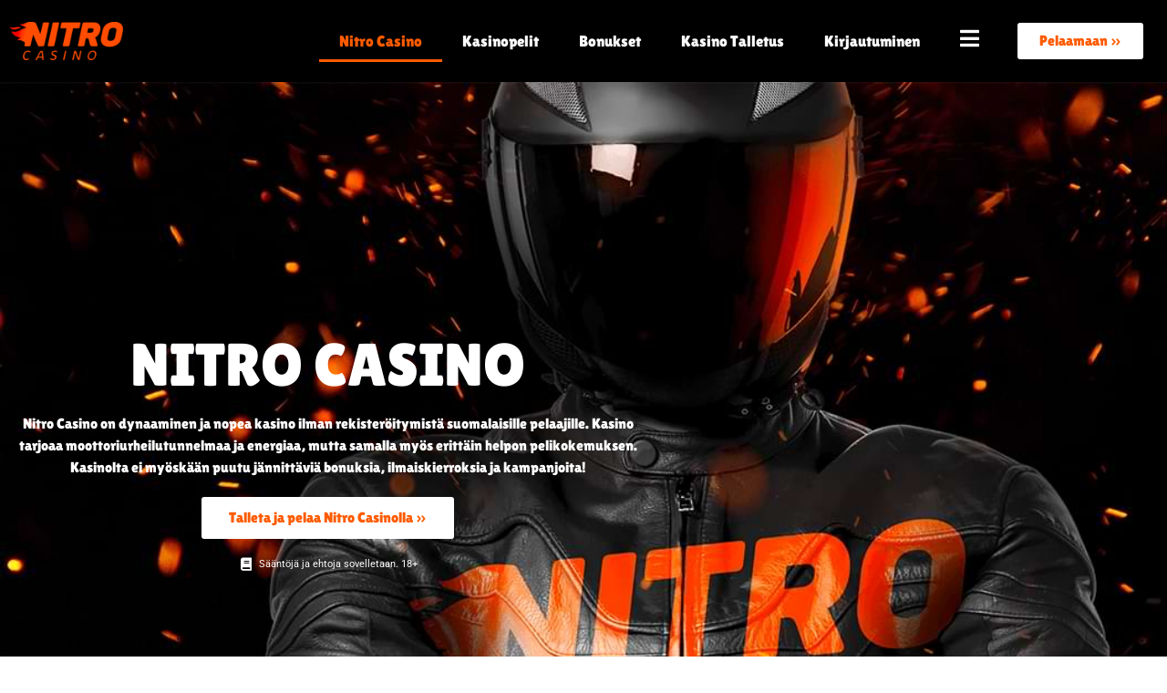

--- FILE ---
content_type: text/html; charset=UTF-8
request_url: https://nitro-casino.org/
body_size: 17947
content:
<!doctype html>
<html lang="fi">
<head>
	<meta charset="UTF-8">
	<meta name="viewport" content="width=device-width, initial-scale=1">
	<link rel="profile" href="https://gmpg.org/xfn/11">
	<meta name='robots' content='index, follow, max-image-preview:large, max-snippet:-1, max-video-preview:-1' />

	<!-- This site is optimized with the Yoast SEO plugin v26.7 - https://yoast.com/wordpress/plugins/seo/ -->
	<title>Nitro Casino | Ylimääräinen nitro kun sitä tarvitset</title>
	<meta name="description" content="Suomenkielinen kasino tarjoaa parhaita pelejä ja runsaasti uskollisuusetuja. Lue millainen on vauhdikas ja tyylikäs Nitro Casino!" />
	<link rel="canonical" href="https://nitro-casino.org/" />
	<meta property="og:locale" content="fi_FI" />
	<meta property="og:type" content="website" />
	<meta property="og:title" content="Nitro Casino | Ylimääräinen nitro kun sitä tarvitset" />
	<meta property="og:description" content="Suomenkielinen kasino tarjoaa parhaita pelejä ja runsaasti uskollisuusetuja. Lue millainen on vauhdikas ja tyylikäs Nitro Casino!" />
	<meta property="og:url" content="https://nitro-casino.org/" />
	<meta property="og:site_name" content="NitroCasino" />
	<meta property="article:modified_time" content="2022-06-27T12:42:49+00:00" />
	<meta property="og:image" content="http://nitro-casino.org/wp-content/uploads/nitrocasino-banner.jpg" />
	<meta property="og:image:width" content="1200" />
	<meta property="og:image:height" content="630" />
	<meta property="og:image:type" content="image/jpeg" />
	<meta name="twitter:card" content="summary_large_image" />
	<script type="application/ld+json" class="yoast-schema-graph">{"@context":"https://schema.org","@graph":[{"@type":"WebPage","@id":"https://nitro-casino.org/","url":"https://nitro-casino.org/","name":"Nitro Casino | Ylimääräinen nitro kun sitä tarvitset","isPartOf":{"@id":"https://nitro-casino.org/#website"},"primaryImageOfPage":{"@id":"https://nitro-casino.org/#primaryimage"},"image":{"@id":"https://nitro-casino.org/#primaryimage"},"thumbnailUrl":"https://nitro-casino.org/wp-content/uploads/nitrocasino-banner.jpg","datePublished":"2022-06-24T08:59:48+00:00","dateModified":"2022-06-27T12:42:49+00:00","description":"Suomenkielinen kasino tarjoaa parhaita pelejä ja runsaasti uskollisuusetuja. Lue millainen on vauhdikas ja tyylikäs Nitro Casino!","breadcrumb":{"@id":"https://nitro-casino.org/#breadcrumb"},"inLanguage":"fi","potentialAction":[{"@type":"ReadAction","target":["https://nitro-casino.org/"]}]},{"@type":"ImageObject","inLanguage":"fi","@id":"https://nitro-casino.org/#primaryimage","url":"https://nitro-casino.org/wp-content/uploads/nitrocasino-banner.jpg","contentUrl":"https://nitro-casino.org/wp-content/uploads/nitrocasino-banner.jpg","width":1200,"height":630,"caption":"nitro casino banneri"},{"@type":"BreadcrumbList","@id":"https://nitro-casino.org/#breadcrumb","itemListElement":[{"@type":"ListItem","position":1,"name":"Home"}]},{"@type":"WebSite","@id":"https://nitro-casino.org/#website","url":"https://nitro-casino.org/","name":"NitroCasino","description":"","potentialAction":[{"@type":"SearchAction","target":{"@type":"EntryPoint","urlTemplate":"https://nitro-casino.org/?s={search_term_string}"},"query-input":{"@type":"PropertyValueSpecification","valueRequired":true,"valueName":"search_term_string"}}],"inLanguage":"fi"}]}</script>
	<!-- / Yoast SEO plugin. -->


<link rel="alternate" type="application/rss+xml" title="NitroCasino &raquo; syöte" href="https://nitro-casino.org/feed/" />
<link rel="alternate" type="application/rss+xml" title="NitroCasino &raquo; kommenttien syöte" href="https://nitro-casino.org/comments/feed/" />
<link rel="alternate" title="oEmbed (JSON)" type="application/json+oembed" href="https://nitro-casino.org/wp-json/oembed/1.0/embed?url=https%3A%2F%2Fnitro-casino.org%2F" />
<link rel="alternate" title="oEmbed (XML)" type="text/xml+oembed" href="https://nitro-casino.org/wp-json/oembed/1.0/embed?url=https%3A%2F%2Fnitro-casino.org%2F&#038;format=xml" />
<style id='wp-img-auto-sizes-contain-inline-css'>
img:is([sizes=auto i],[sizes^="auto," i]){contain-intrinsic-size:3000px 1500px}
/*# sourceURL=wp-img-auto-sizes-contain-inline-css */
</style>
<style id='wp-emoji-styles-inline-css'>

	img.wp-smiley, img.emoji {
		display: inline !important;
		border: none !important;
		box-shadow: none !important;
		height: 1em !important;
		width: 1em !important;
		margin: 0 0.07em !important;
		vertical-align: -0.1em !important;
		background: none !important;
		padding: 0 !important;
	}
/*# sourceURL=wp-emoji-styles-inline-css */
</style>
<style id='global-styles-inline-css'>
:root{--wp--preset--aspect-ratio--square: 1;--wp--preset--aspect-ratio--4-3: 4/3;--wp--preset--aspect-ratio--3-4: 3/4;--wp--preset--aspect-ratio--3-2: 3/2;--wp--preset--aspect-ratio--2-3: 2/3;--wp--preset--aspect-ratio--16-9: 16/9;--wp--preset--aspect-ratio--9-16: 9/16;--wp--preset--color--black: #000000;--wp--preset--color--cyan-bluish-gray: #abb8c3;--wp--preset--color--white: #ffffff;--wp--preset--color--pale-pink: #f78da7;--wp--preset--color--vivid-red: #cf2e2e;--wp--preset--color--luminous-vivid-orange: #ff6900;--wp--preset--color--luminous-vivid-amber: #fcb900;--wp--preset--color--light-green-cyan: #7bdcb5;--wp--preset--color--vivid-green-cyan: #00d084;--wp--preset--color--pale-cyan-blue: #8ed1fc;--wp--preset--color--vivid-cyan-blue: #0693e3;--wp--preset--color--vivid-purple: #9b51e0;--wp--preset--gradient--vivid-cyan-blue-to-vivid-purple: linear-gradient(135deg,rgb(6,147,227) 0%,rgb(155,81,224) 100%);--wp--preset--gradient--light-green-cyan-to-vivid-green-cyan: linear-gradient(135deg,rgb(122,220,180) 0%,rgb(0,208,130) 100%);--wp--preset--gradient--luminous-vivid-amber-to-luminous-vivid-orange: linear-gradient(135deg,rgb(252,185,0) 0%,rgb(255,105,0) 100%);--wp--preset--gradient--luminous-vivid-orange-to-vivid-red: linear-gradient(135deg,rgb(255,105,0) 0%,rgb(207,46,46) 100%);--wp--preset--gradient--very-light-gray-to-cyan-bluish-gray: linear-gradient(135deg,rgb(238,238,238) 0%,rgb(169,184,195) 100%);--wp--preset--gradient--cool-to-warm-spectrum: linear-gradient(135deg,rgb(74,234,220) 0%,rgb(151,120,209) 20%,rgb(207,42,186) 40%,rgb(238,44,130) 60%,rgb(251,105,98) 80%,rgb(254,248,76) 100%);--wp--preset--gradient--blush-light-purple: linear-gradient(135deg,rgb(255,206,236) 0%,rgb(152,150,240) 100%);--wp--preset--gradient--blush-bordeaux: linear-gradient(135deg,rgb(254,205,165) 0%,rgb(254,45,45) 50%,rgb(107,0,62) 100%);--wp--preset--gradient--luminous-dusk: linear-gradient(135deg,rgb(255,203,112) 0%,rgb(199,81,192) 50%,rgb(65,88,208) 100%);--wp--preset--gradient--pale-ocean: linear-gradient(135deg,rgb(255,245,203) 0%,rgb(182,227,212) 50%,rgb(51,167,181) 100%);--wp--preset--gradient--electric-grass: linear-gradient(135deg,rgb(202,248,128) 0%,rgb(113,206,126) 100%);--wp--preset--gradient--midnight: linear-gradient(135deg,rgb(2,3,129) 0%,rgb(40,116,252) 100%);--wp--preset--font-size--small: 13px;--wp--preset--font-size--medium: 20px;--wp--preset--font-size--large: 36px;--wp--preset--font-size--x-large: 42px;--wp--preset--spacing--20: 0.44rem;--wp--preset--spacing--30: 0.67rem;--wp--preset--spacing--40: 1rem;--wp--preset--spacing--50: 1.5rem;--wp--preset--spacing--60: 2.25rem;--wp--preset--spacing--70: 3.38rem;--wp--preset--spacing--80: 5.06rem;--wp--preset--shadow--natural: 6px 6px 9px rgba(0, 0, 0, 0.2);--wp--preset--shadow--deep: 12px 12px 50px rgba(0, 0, 0, 0.4);--wp--preset--shadow--sharp: 6px 6px 0px rgba(0, 0, 0, 0.2);--wp--preset--shadow--outlined: 6px 6px 0px -3px rgb(255, 255, 255), 6px 6px rgb(0, 0, 0);--wp--preset--shadow--crisp: 6px 6px 0px rgb(0, 0, 0);}:root { --wp--style--global--content-size: 800px;--wp--style--global--wide-size: 1200px; }:where(body) { margin: 0; }.wp-site-blocks > .alignleft { float: left; margin-right: 2em; }.wp-site-blocks > .alignright { float: right; margin-left: 2em; }.wp-site-blocks > .aligncenter { justify-content: center; margin-left: auto; margin-right: auto; }:where(.wp-site-blocks) > * { margin-block-start: 24px; margin-block-end: 0; }:where(.wp-site-blocks) > :first-child { margin-block-start: 0; }:where(.wp-site-blocks) > :last-child { margin-block-end: 0; }:root { --wp--style--block-gap: 24px; }:root :where(.is-layout-flow) > :first-child{margin-block-start: 0;}:root :where(.is-layout-flow) > :last-child{margin-block-end: 0;}:root :where(.is-layout-flow) > *{margin-block-start: 24px;margin-block-end: 0;}:root :where(.is-layout-constrained) > :first-child{margin-block-start: 0;}:root :where(.is-layout-constrained) > :last-child{margin-block-end: 0;}:root :where(.is-layout-constrained) > *{margin-block-start: 24px;margin-block-end: 0;}:root :where(.is-layout-flex){gap: 24px;}:root :where(.is-layout-grid){gap: 24px;}.is-layout-flow > .alignleft{float: left;margin-inline-start: 0;margin-inline-end: 2em;}.is-layout-flow > .alignright{float: right;margin-inline-start: 2em;margin-inline-end: 0;}.is-layout-flow > .aligncenter{margin-left: auto !important;margin-right: auto !important;}.is-layout-constrained > .alignleft{float: left;margin-inline-start: 0;margin-inline-end: 2em;}.is-layout-constrained > .alignright{float: right;margin-inline-start: 2em;margin-inline-end: 0;}.is-layout-constrained > .aligncenter{margin-left: auto !important;margin-right: auto !important;}.is-layout-constrained > :where(:not(.alignleft):not(.alignright):not(.alignfull)){max-width: var(--wp--style--global--content-size);margin-left: auto !important;margin-right: auto !important;}.is-layout-constrained > .alignwide{max-width: var(--wp--style--global--wide-size);}body .is-layout-flex{display: flex;}.is-layout-flex{flex-wrap: wrap;align-items: center;}.is-layout-flex > :is(*, div){margin: 0;}body .is-layout-grid{display: grid;}.is-layout-grid > :is(*, div){margin: 0;}body{padding-top: 0px;padding-right: 0px;padding-bottom: 0px;padding-left: 0px;}a:where(:not(.wp-element-button)){text-decoration: underline;}:root :where(.wp-element-button, .wp-block-button__link){background-color: #32373c;border-width: 0;color: #fff;font-family: inherit;font-size: inherit;font-style: inherit;font-weight: inherit;letter-spacing: inherit;line-height: inherit;padding-top: calc(0.667em + 2px);padding-right: calc(1.333em + 2px);padding-bottom: calc(0.667em + 2px);padding-left: calc(1.333em + 2px);text-decoration: none;text-transform: inherit;}.has-black-color{color: var(--wp--preset--color--black) !important;}.has-cyan-bluish-gray-color{color: var(--wp--preset--color--cyan-bluish-gray) !important;}.has-white-color{color: var(--wp--preset--color--white) !important;}.has-pale-pink-color{color: var(--wp--preset--color--pale-pink) !important;}.has-vivid-red-color{color: var(--wp--preset--color--vivid-red) !important;}.has-luminous-vivid-orange-color{color: var(--wp--preset--color--luminous-vivid-orange) !important;}.has-luminous-vivid-amber-color{color: var(--wp--preset--color--luminous-vivid-amber) !important;}.has-light-green-cyan-color{color: var(--wp--preset--color--light-green-cyan) !important;}.has-vivid-green-cyan-color{color: var(--wp--preset--color--vivid-green-cyan) !important;}.has-pale-cyan-blue-color{color: var(--wp--preset--color--pale-cyan-blue) !important;}.has-vivid-cyan-blue-color{color: var(--wp--preset--color--vivid-cyan-blue) !important;}.has-vivid-purple-color{color: var(--wp--preset--color--vivid-purple) !important;}.has-black-background-color{background-color: var(--wp--preset--color--black) !important;}.has-cyan-bluish-gray-background-color{background-color: var(--wp--preset--color--cyan-bluish-gray) !important;}.has-white-background-color{background-color: var(--wp--preset--color--white) !important;}.has-pale-pink-background-color{background-color: var(--wp--preset--color--pale-pink) !important;}.has-vivid-red-background-color{background-color: var(--wp--preset--color--vivid-red) !important;}.has-luminous-vivid-orange-background-color{background-color: var(--wp--preset--color--luminous-vivid-orange) !important;}.has-luminous-vivid-amber-background-color{background-color: var(--wp--preset--color--luminous-vivid-amber) !important;}.has-light-green-cyan-background-color{background-color: var(--wp--preset--color--light-green-cyan) !important;}.has-vivid-green-cyan-background-color{background-color: var(--wp--preset--color--vivid-green-cyan) !important;}.has-pale-cyan-blue-background-color{background-color: var(--wp--preset--color--pale-cyan-blue) !important;}.has-vivid-cyan-blue-background-color{background-color: var(--wp--preset--color--vivid-cyan-blue) !important;}.has-vivid-purple-background-color{background-color: var(--wp--preset--color--vivid-purple) !important;}.has-black-border-color{border-color: var(--wp--preset--color--black) !important;}.has-cyan-bluish-gray-border-color{border-color: var(--wp--preset--color--cyan-bluish-gray) !important;}.has-white-border-color{border-color: var(--wp--preset--color--white) !important;}.has-pale-pink-border-color{border-color: var(--wp--preset--color--pale-pink) !important;}.has-vivid-red-border-color{border-color: var(--wp--preset--color--vivid-red) !important;}.has-luminous-vivid-orange-border-color{border-color: var(--wp--preset--color--luminous-vivid-orange) !important;}.has-luminous-vivid-amber-border-color{border-color: var(--wp--preset--color--luminous-vivid-amber) !important;}.has-light-green-cyan-border-color{border-color: var(--wp--preset--color--light-green-cyan) !important;}.has-vivid-green-cyan-border-color{border-color: var(--wp--preset--color--vivid-green-cyan) !important;}.has-pale-cyan-blue-border-color{border-color: var(--wp--preset--color--pale-cyan-blue) !important;}.has-vivid-cyan-blue-border-color{border-color: var(--wp--preset--color--vivid-cyan-blue) !important;}.has-vivid-purple-border-color{border-color: var(--wp--preset--color--vivid-purple) !important;}.has-vivid-cyan-blue-to-vivid-purple-gradient-background{background: var(--wp--preset--gradient--vivid-cyan-blue-to-vivid-purple) !important;}.has-light-green-cyan-to-vivid-green-cyan-gradient-background{background: var(--wp--preset--gradient--light-green-cyan-to-vivid-green-cyan) !important;}.has-luminous-vivid-amber-to-luminous-vivid-orange-gradient-background{background: var(--wp--preset--gradient--luminous-vivid-amber-to-luminous-vivid-orange) !important;}.has-luminous-vivid-orange-to-vivid-red-gradient-background{background: var(--wp--preset--gradient--luminous-vivid-orange-to-vivid-red) !important;}.has-very-light-gray-to-cyan-bluish-gray-gradient-background{background: var(--wp--preset--gradient--very-light-gray-to-cyan-bluish-gray) !important;}.has-cool-to-warm-spectrum-gradient-background{background: var(--wp--preset--gradient--cool-to-warm-spectrum) !important;}.has-blush-light-purple-gradient-background{background: var(--wp--preset--gradient--blush-light-purple) !important;}.has-blush-bordeaux-gradient-background{background: var(--wp--preset--gradient--blush-bordeaux) !important;}.has-luminous-dusk-gradient-background{background: var(--wp--preset--gradient--luminous-dusk) !important;}.has-pale-ocean-gradient-background{background: var(--wp--preset--gradient--pale-ocean) !important;}.has-electric-grass-gradient-background{background: var(--wp--preset--gradient--electric-grass) !important;}.has-midnight-gradient-background{background: var(--wp--preset--gradient--midnight) !important;}.has-small-font-size{font-size: var(--wp--preset--font-size--small) !important;}.has-medium-font-size{font-size: var(--wp--preset--font-size--medium) !important;}.has-large-font-size{font-size: var(--wp--preset--font-size--large) !important;}.has-x-large-font-size{font-size: var(--wp--preset--font-size--x-large) !important;}
:root :where(.wp-block-pullquote){font-size: 1.5em;line-height: 1.6;}
/*# sourceURL=global-styles-inline-css */
</style>
<link rel='stylesheet' id='hello-elementor-css' href='https://nitro-casino.org/wp-content/themes/hello-elementor/assets/css/reset.css?ver=3.4.5' media='all' />
<link rel='stylesheet' id='hello-elementor-theme-style-css' href='https://nitro-casino.org/wp-content/themes/hello-elementor/assets/css/theme.css?ver=3.4.5' media='all' />
<link rel='stylesheet' id='hello-elementor-header-footer-css' href='https://nitro-casino.org/wp-content/themes/hello-elementor/assets/css/header-footer.css?ver=3.4.5' media='all' />
<link rel='stylesheet' id='elementor-frontend-css' href='https://nitro-casino.org/wp-content/plugins/elementor/assets/css/frontend.min.css?ver=3.34.1' media='all' />
<link rel='stylesheet' id='widget-image-css' href='https://nitro-casino.org/wp-content/plugins/elementor/assets/css/widget-image.min.css?ver=3.34.1' media='all' />
<link rel='stylesheet' id='widget-nav-menu-css' href='https://nitro-casino.org/wp-content/plugins/elementor-pro/assets/css/widget-nav-menu.min.css?ver=3.34.0' media='all' />
<link rel='stylesheet' id='e-sticky-css' href='https://nitro-casino.org/wp-content/plugins/elementor-pro/assets/css/modules/sticky.min.css?ver=3.34.0' media='all' />
<link rel='stylesheet' id='widget-heading-css' href='https://nitro-casino.org/wp-content/plugins/elementor/assets/css/widget-heading.min.css?ver=3.34.1' media='all' />
<link rel='stylesheet' id='widget-icon-list-css' href='https://nitro-casino.org/wp-content/plugins/elementor/assets/css/widget-icon-list.min.css?ver=3.34.1' media='all' />
<link rel='stylesheet' id='e-animation-slideInRight-css' href='https://nitro-casino.org/wp-content/plugins/elementor/assets/lib/animations/styles/slideInRight.min.css?ver=3.34.1' media='all' />
<link rel='stylesheet' id='e-popup-css' href='https://nitro-casino.org/wp-content/plugins/elementor-pro/assets/css/conditionals/popup.min.css?ver=3.34.0' media='all' />
<link rel='stylesheet' id='elementor-icons-css' href='https://nitro-casino.org/wp-content/plugins/elementor/assets/lib/eicons/css/elementor-icons.min.css?ver=5.45.0' media='all' />
<link rel='stylesheet' id='elementor-post-9-css' href='https://nitro-casino.org/wp-content/uploads/elementor/css/post-9.css?ver=1767818098' media='all' />
<link rel='stylesheet' id='widget-toggle-css' href='https://nitro-casino.org/wp-content/plugins/elementor/assets/css/widget-toggle.min.css?ver=3.34.1' media='all' />
<link rel='stylesheet' id='elementor-post-15-css' href='https://nitro-casino.org/wp-content/uploads/elementor/css/post-15.css?ver=1767818099' media='all' />
<link rel='stylesheet' id='elementor-post-32-css' href='https://nitro-casino.org/wp-content/uploads/elementor/css/post-32.css?ver=1767818099' media='all' />
<link rel='stylesheet' id='elementor-post-40-css' href='https://nitro-casino.org/wp-content/uploads/elementor/css/post-40.css?ver=1767818099' media='all' />
<link rel='stylesheet' id='elementor-post-50-css' href='https://nitro-casino.org/wp-content/uploads/elementor/css/post-50.css?ver=1767818099' media='all' />
<link rel='stylesheet' id='hello-elementor-child-style-css' href='https://nitro-casino.org/wp-content/themes/hello-theme-child-master/style.css?ver=1.0.0' media='all' />
<link rel='stylesheet' id='elementor-gf-local-roboto-css' href='https://nitro-casino.org/wp-content/uploads/elementor/google-fonts/css/roboto.css?ver=1742243879' media='all' />
<link rel='stylesheet' id='elementor-gf-local-robotoslab-css' href='https://nitro-casino.org/wp-content/uploads/elementor/google-fonts/css/robotoslab.css?ver=1742243888' media='all' />
<link rel='stylesheet' id='elementor-gf-local-lilitaone-css' href='https://nitro-casino.org/wp-content/uploads/elementor/google-fonts/css/lilitaone.css?ver=1742243888' media='all' />
<link rel='stylesheet' id='elementor-gf-local-rubik-css' href='https://nitro-casino.org/wp-content/uploads/elementor/google-fonts/css/rubik.css?ver=1742243900' media='all' />
<link rel='stylesheet' id='elementor-icons-shared-0-css' href='https://nitro-casino.org/wp-content/plugins/elementor/assets/lib/font-awesome/css/fontawesome.min.css?ver=5.15.3' media='all' />
<link rel='stylesheet' id='elementor-icons-fa-solid-css' href='https://nitro-casino.org/wp-content/plugins/elementor/assets/lib/font-awesome/css/solid.min.css?ver=5.15.3' media='all' />
<link rel='stylesheet' id='elementor-icons-fa-regular-css' href='https://nitro-casino.org/wp-content/plugins/elementor/assets/lib/font-awesome/css/regular.min.css?ver=5.15.3' media='all' />
<script src="https://nitro-casino.org/wp-includes/js/jquery/jquery.min.js?ver=3.7.1" id="jquery-core-js"></script>
<script src="https://nitro-casino.org/wp-includes/js/jquery/jquery-migrate.min.js?ver=3.4.1" id="jquery-migrate-js"></script>
<link rel="https://api.w.org/" href="https://nitro-casino.org/wp-json/" /><link rel="alternate" title="JSON" type="application/json" href="https://nitro-casino.org/wp-json/wp/v2/pages/15" /><link rel="EditURI" type="application/rsd+xml" title="RSD" href="https://nitro-casino.org/xmlrpc.php?rsd" />
<meta name="generator" content="WordPress 6.9" />
<link rel='shortlink' href='https://nitro-casino.org/' />
<meta name="google-site-verification" content="GVcDt9tEAyzCNteJ1ldlnNsOJRySZEztroYKqAwrp18" /><meta name="generator" content="Elementor 3.34.1; features: additional_custom_breakpoints; settings: css_print_method-external, google_font-enabled, font_display-auto">
			<style>
				.e-con.e-parent:nth-of-type(n+4):not(.e-lazyloaded):not(.e-no-lazyload),
				.e-con.e-parent:nth-of-type(n+4):not(.e-lazyloaded):not(.e-no-lazyload) * {
					background-image: none !important;
				}
				@media screen and (max-height: 1024px) {
					.e-con.e-parent:nth-of-type(n+3):not(.e-lazyloaded):not(.e-no-lazyload),
					.e-con.e-parent:nth-of-type(n+3):not(.e-lazyloaded):not(.e-no-lazyload) * {
						background-image: none !important;
					}
				}
				@media screen and (max-height: 640px) {
					.e-con.e-parent:nth-of-type(n+2):not(.e-lazyloaded):not(.e-no-lazyload),
					.e-con.e-parent:nth-of-type(n+2):not(.e-lazyloaded):not(.e-no-lazyload) * {
						background-image: none !important;
					}
				}
			</style>
			<link rel="icon" href="https://nitro-casino.org/wp-content/uploads/cropped-nitro-casino-favicon-32x32.png" sizes="32x32" />
<link rel="icon" href="https://nitro-casino.org/wp-content/uploads/cropped-nitro-casino-favicon-192x192.png" sizes="192x192" />
<link rel="apple-touch-icon" href="https://nitro-casino.org/wp-content/uploads/cropped-nitro-casino-favicon-180x180.png" />
<meta name="msapplication-TileImage" content="https://nitro-casino.org/wp-content/uploads/cropped-nitro-casino-favicon-270x270.png" />
</head>
<body class="home wp-singular page-template page-template-elementor_header_footer page page-id-15 wp-embed-responsive wp-theme-hello-elementor wp-child-theme-hello-theme-child-master hello-elementor-default elementor-default elementor-template-full-width elementor-kit-9 elementor-page elementor-page-15">


<a class="skip-link screen-reader-text" href="#content">Mene sisältöön</a>

		<header data-elementor-type="header" data-elementor-id="32" class="elementor elementor-32 elementor-location-header" data-elementor-post-type="elementor_library">
					<section class="elementor-section elementor-top-section elementor-element elementor-element-88f8991 elementor-section-height-min-height elementor-section-boxed elementor-section-height-default elementor-section-items-middle" data-id="88f8991" data-element_type="section" data-settings="{&quot;sticky&quot;:&quot;top&quot;,&quot;background_background&quot;:&quot;classic&quot;,&quot;sticky_on&quot;:[&quot;desktop&quot;,&quot;tablet&quot;,&quot;mobile&quot;],&quot;sticky_offset&quot;:0,&quot;sticky_effects_offset&quot;:0,&quot;sticky_anchor_link_offset&quot;:0}">
							<div class="elementor-background-overlay"></div>
							<div class="elementor-container elementor-column-gap-default">
					<div class="elementor-column elementor-col-50 elementor-top-column elementor-element elementor-element-323fde67" data-id="323fde67" data-element_type="column" data-settings="{&quot;background_background&quot;:&quot;classic&quot;}">
			<div class="elementor-widget-wrap elementor-element-populated">
						<div class="elementor-element elementor-element-66ec050c elementor-widget elementor-widget-image" data-id="66ec050c" data-element_type="widget" data-widget_type="image.default">
				<div class="elementor-widget-container">
																<a href="https://nitro-casino.org">
							<img width="300" height="100" src="https://nitro-casino.org/wp-content/uploads/nitrocasino-logo-1.png" class="attachment-full size-full wp-image-34" alt="nitrocasino logo" />								</a>
															</div>
				</div>
					</div>
		</div>
				<div class="elementor-column elementor-col-50 elementor-top-column elementor-element elementor-element-5b557bb1" data-id="5b557bb1" data-element_type="column" data-settings="{&quot;background_background&quot;:&quot;classic&quot;}">
			<div class="elementor-widget-wrap elementor-element-populated">
						<section class="elementor-section elementor-inner-section elementor-element elementor-element-12c53386 elementor-section-boxed elementor-section-height-default elementor-section-height-default" data-id="12c53386" data-element_type="section">
						<div class="elementor-container elementor-column-gap-default">
					<div class="elementor-column elementor-col-33 elementor-inner-column elementor-element elementor-element-40adb3b5" data-id="40adb3b5" data-element_type="column">
			<div class="elementor-widget-wrap elementor-element-populated">
						<div class="elementor-element elementor-element-441fc425 elementor-nav-menu__align-end elementor-nav-menu--stretch elementor-nav-menu--dropdown-tablet elementor-nav-menu__text-align-aside elementor-nav-menu--toggle elementor-nav-menu--burger elementor-widget elementor-widget-nav-menu" data-id="441fc425" data-element_type="widget" data-settings="{&quot;full_width&quot;:&quot;stretch&quot;,&quot;submenu_icon&quot;:{&quot;value&quot;:&quot;&lt;i class=\&quot;fas fa-chevron-down\&quot; aria-hidden=\&quot;true\&quot;&gt;&lt;\/i&gt;&quot;,&quot;library&quot;:&quot;fa-solid&quot;},&quot;layout&quot;:&quot;horizontal&quot;,&quot;toggle&quot;:&quot;burger&quot;}" data-widget_type="nav-menu.default">
				<div class="elementor-widget-container">
								<nav aria-label="Menu" class="elementor-nav-menu--main elementor-nav-menu__container elementor-nav-menu--layout-horizontal e--pointer-underline e--animation-fade">
				<ul id="menu-1-441fc425" class="elementor-nav-menu"><li class="menu-item menu-item-type-post_type menu-item-object-page menu-item-home current-menu-item page_item page-item-15 current_page_item menu-item-20"><a href="https://nitro-casino.org/" aria-current="page" class="elementor-item elementor-item-active">Nitro Casino</a></li>
<li class="menu-item menu-item-type-post_type menu-item-object-page menu-item-21"><a href="https://nitro-casino.org/kasino-pelit/" class="elementor-item">Kasinopelit</a></li>
<li class="menu-item menu-item-type-post_type menu-item-object-page menu-item-28"><a href="https://nitro-casino.org/bonukset/" class="elementor-item">Bonukset</a></li>
<li class="menu-item menu-item-type-post_type menu-item-object-page menu-item-30"><a href="https://nitro-casino.org/kasino-talletus/" class="elementor-item">Kasino talletus</a></li>
<li class="menu-item menu-item-type-post_type menu-item-object-page menu-item-31"><a href="https://nitro-casino.org/kirjautumista/" class="elementor-item">Kirjautuminen</a></li>
</ul>			</nav>
					<div class="elementor-menu-toggle" role="button" tabindex="0" aria-label="Menu Toggle" aria-expanded="false">
			<i aria-hidden="true" role="presentation" class="elementor-menu-toggle__icon--open eicon-menu-bar"></i><i aria-hidden="true" role="presentation" class="elementor-menu-toggle__icon--close eicon-close"></i>		</div>
					<nav class="elementor-nav-menu--dropdown elementor-nav-menu__container" aria-hidden="true">
				<ul id="menu-2-441fc425" class="elementor-nav-menu"><li class="menu-item menu-item-type-post_type menu-item-object-page menu-item-home current-menu-item page_item page-item-15 current_page_item menu-item-20"><a href="https://nitro-casino.org/" aria-current="page" class="elementor-item elementor-item-active" tabindex="-1">Nitro Casino</a></li>
<li class="menu-item menu-item-type-post_type menu-item-object-page menu-item-21"><a href="https://nitro-casino.org/kasino-pelit/" class="elementor-item" tabindex="-1">Kasinopelit</a></li>
<li class="menu-item menu-item-type-post_type menu-item-object-page menu-item-28"><a href="https://nitro-casino.org/bonukset/" class="elementor-item" tabindex="-1">Bonukset</a></li>
<li class="menu-item menu-item-type-post_type menu-item-object-page menu-item-30"><a href="https://nitro-casino.org/kasino-talletus/" class="elementor-item" tabindex="-1">Kasino talletus</a></li>
<li class="menu-item menu-item-type-post_type menu-item-object-page menu-item-31"><a href="https://nitro-casino.org/kirjautumista/" class="elementor-item" tabindex="-1">Kirjautuminen</a></li>
</ul>			</nav>
						</div>
				</div>
					</div>
		</div>
				<div class="elementor-column elementor-col-33 elementor-inner-column elementor-element elementor-element-363b6b49 elementor-hidden-phone" data-id="363b6b49" data-element_type="column" data-settings="{&quot;background_background&quot;:&quot;classic&quot;}">
			<div class="elementor-widget-wrap elementor-element-populated">
						<div class="elementor-element elementor-element-49a69788 elementor-view-default elementor-widget elementor-widget-icon" data-id="49a69788" data-element_type="widget" data-widget_type="icon.default">
				<div class="elementor-widget-container">
							<div class="elementor-icon-wrapper">
			<a class="elementor-icon" href="#elementor-action%3Aaction%3Dpopup%3Aopen%26settings%3DeyJpZCI6IjUwIiwidG9nZ2xlIjpmYWxzZX0%3D">
			<i aria-hidden="true" class="fas fa-bars"></i>			</a>
		</div>
						</div>
				</div>
					</div>
		</div>
				<div class="elementor-column elementor-col-33 elementor-inner-column elementor-element elementor-element-7d4d5c60" data-id="7d4d5c60" data-element_type="column" data-settings="{&quot;background_background&quot;:&quot;classic&quot;}">
			<div class="elementor-widget-wrap elementor-element-populated">
						<div class="elementor-element elementor-element-24cd71e9 elementor-align-right elementor-mobile-align-right elementor-widget-mobile__width-inherit elementor-widget elementor-widget-button" data-id="24cd71e9" data-element_type="widget" data-widget_type="button.default">
				<div class="elementor-widget-container">
									<div class="elementor-button-wrapper">
					<a class="elementor-button elementor-button-link elementor-size-sm" href="https://nitro-casino.org/go/nitro-casino/fi" target="_blank" rel="nofollow">
						<span class="elementor-button-content-wrapper">
									<span class="elementor-button-text">Pelaamaan »</span>
					</span>
					</a>
				</div>
								</div>
				</div>
					</div>
		</div>
					</div>
		</section>
					</div>
		</div>
					</div>
		</section>
				</header>
				<div data-elementor-type="wp-page" data-elementor-id="15" class="elementor elementor-15" data-elementor-post-type="page">
						<section class="elementor-section elementor-top-section elementor-element elementor-element-79255847 elementor-section-full_width elementor-section-height-min-height elementor-section-height-default elementor-section-items-middle" data-id="79255847" data-element_type="section" data-settings="{&quot;background_background&quot;:&quot;classic&quot;}">
							<div class="elementor-background-overlay"></div>
							<div class="elementor-container elementor-column-gap-default">
					<div class="elementor-column elementor-col-100 elementor-top-column elementor-element elementor-element-3e3d8e95" data-id="3e3d8e95" data-element_type="column">
			<div class="elementor-widget-wrap elementor-element-populated">
						<section class="elementor-section elementor-inner-section elementor-element elementor-element-567d19cc elementor-section-boxed elementor-section-height-default elementor-section-height-default" data-id="567d19cc" data-element_type="section">
						<div class="elementor-container elementor-column-gap-default">
					<div class="elementor-column elementor-col-100 elementor-inner-column elementor-element elementor-element-16047532" data-id="16047532" data-element_type="column">
			<div class="elementor-widget-wrap elementor-element-populated">
						<div class="elementor-element elementor-element-5841967e elementor-widget elementor-widget-heading" data-id="5841967e" data-element_type="widget" data-widget_type="heading.default">
				<div class="elementor-widget-container">
					<h1 class="elementor-heading-title elementor-size-default">Nitro Casino</h1>				</div>
				</div>
				<div class="elementor-element elementor-element-6ad3d8db elementor-widget elementor-widget-text-editor" data-id="6ad3d8db" data-element_type="widget" data-widget_type="text-editor.default">
				<div class="elementor-widget-container">
									Nitro Casino on dynaaminen ja nopea kasino ilman rekisteröitymistä suomalaisille pelaajille. Kasino tarjoaa moottoriurheilutunnelmaa ja energiaa, mutta samalla myös erittäin helpon pelikokemuksen. Kasinolta ei myöskään puutu jännittäviä bonuksia, ilmaiskierroksia ja kampanjoita!								</div>
				</div>
				<div class="elementor-element elementor-element-68b14462 elementor-mobile-align-center elementor-align-center elementor-widget elementor-widget-button" data-id="68b14462" data-element_type="widget" data-widget_type="button.default">
				<div class="elementor-widget-container">
									<div class="elementor-button-wrapper">
					<a class="elementor-button elementor-button-link elementor-size-md" href="https://nitro-casino.org/go/nitro-casino/fi" target="_blank" rel="nofollow">
						<span class="elementor-button-content-wrapper">
									<span class="elementor-button-text">Talleta ja pelaa Nitro Casinolla »</span>
					</span>
					</a>
				</div>
								</div>
				</div>
				<div class="elementor-element elementor-element-403ace09 elementor-icon-list--layout-inline elementor-mobile-align-center elementor-align-center elementor-list-item-link-full_width elementor-widget elementor-widget-icon-list" data-id="403ace09" data-element_type="widget" data-widget_type="icon-list.default">
				<div class="elementor-widget-container">
							<ul class="elementor-icon-list-items elementor-inline-items">
							<li class="elementor-icon-list-item elementor-inline-item">
											<a href="https://www.nitrocasino.com/fi/page/terms-and-conditions" target="_blank" rel="nofollow">

												<span class="elementor-icon-list-icon">
							<i aria-hidden="true" class="fas fa-book"></i>						</span>
										<span class="elementor-icon-list-text">Sääntöjä ja ehtoja sovelletaan. 18+</span>
											</a>
									</li>
						</ul>
						</div>
				</div>
					</div>
		</div>
					</div>
		</section>
					</div>
		</div>
					</div>
		</section>
				<section class="elementor-section elementor-top-section elementor-element elementor-element-3aa0d1cf elementor-section-height-min-height elementor-section-content-middle elementor-section-boxed elementor-section-height-default elementor-section-items-middle" data-id="3aa0d1cf" data-element_type="section" data-settings="{&quot;background_background&quot;:&quot;classic&quot;}">
							<div class="elementor-background-overlay"></div>
							<div class="elementor-container elementor-column-gap-default">
					<div class="elementor-column elementor-col-50 elementor-top-column elementor-element elementor-element-42f69dbf" data-id="42f69dbf" data-element_type="column">
			<div class="elementor-widget-wrap elementor-element-populated">
						<div class="elementor-element elementor-element-39919d84 elementor-widget elementor-widget-heading" data-id="39919d84" data-element_type="widget" data-widget_type="heading.default">
				<div class="elementor-widget-container">
					<h2 class="elementor-heading-title elementor-size-default">Nitrocasino.com: Se ylimääräinen nitro kun sitä eniten tarvitset</h2>				</div>
				</div>
				<div class="elementor-element elementor-element-7fbc3b29 elementor-widget elementor-widget-text-editor" data-id="7fbc3b29" data-element_type="widget" data-widget_type="text-editor.default">
				<div class="elementor-widget-container">
									Nitro Casino on se ylimääräinen nitro kun sitä eniten tarvitset. Nitro Casinolla on mustanoranssi ja energinen sivusto, jonka täyttää suuri ja tyylikäs kuskin kuva. Kasino tarjoaa yli 1 000 pelin kasvavan pelivalikoiman parhaita kasinopelejä ja erityisen paljon uskollisuuspalkintoja kasinon uskollisille pelaajille. Pelikokemus ja voittojen nosto kasinolta ovat myös huippunopeita.								</div>
				</div>
					</div>
		</div>
				<div class="elementor-column elementor-col-50 elementor-top-column elementor-element elementor-element-43b6dc2b" data-id="43b6dc2b" data-element_type="column">
			<div class="elementor-widget-wrap elementor-element-populated">
						<div class="elementor-element elementor-element-5480429c elementor-widget elementor-widget-image" data-id="5480429c" data-element_type="widget" data-settings="{&quot;_animation_mobile&quot;:&quot;none&quot;}" data-widget_type="image.default">
				<div class="elementor-widget-container">
															<img fetchpriority="high" decoding="async" width="715" height="550" src="https://nitro-casino.org/wp-content/uploads/nitro-casino.jpg" class="attachment-full size-full wp-image-79" alt="nitro casino" srcset="https://nitro-casino.org/wp-content/uploads/nitro-casino.jpg 715w, https://nitro-casino.org/wp-content/uploads/nitro-casino-300x231.jpg 300w" sizes="(max-width: 715px) 100vw, 715px" />															</div>
				</div>
					</div>
		</div>
					</div>
		</section>
				<section class="elementor-section elementor-top-section elementor-element elementor-element-7db568e0 elementor-section-height-min-height elementor-section-content-middle elementor-reverse-mobile elementor-section-boxed elementor-section-height-default elementor-section-items-middle" data-id="7db568e0" data-element_type="section" data-settings="{&quot;background_background&quot;:&quot;classic&quot;}">
						<div class="elementor-container elementor-column-gap-default">
					<div class="elementor-column elementor-col-50 elementor-top-column elementor-element elementor-element-16a5b92" data-id="16a5b92" data-element_type="column">
			<div class="elementor-widget-wrap elementor-element-populated">
						<div class="elementor-element elementor-element-2e9bb097 elementor-widget elementor-widget-image" data-id="2e9bb097" data-element_type="widget" data-settings="{&quot;_animation&quot;:&quot;none&quot;,&quot;_animation_mobile&quot;:&quot;none&quot;}" data-widget_type="image.default">
				<div class="elementor-widget-container">
															<img decoding="async" width="715" height="550" src="https://nitro-casino.org/wp-content/uploads/nitro-casino-pelaaminen.jpg" class="attachment-full size-full wp-image-81" alt="nitro casino pelaaminen" srcset="https://nitro-casino.org/wp-content/uploads/nitro-casino-pelaaminen.jpg 715w, https://nitro-casino.org/wp-content/uploads/nitro-casino-pelaaminen-300x231.jpg 300w" sizes="(max-width: 715px) 100vw, 715px" />															</div>
				</div>
					</div>
		</div>
				<div class="elementor-column elementor-col-50 elementor-top-column elementor-element elementor-element-4bb1dff0" data-id="4bb1dff0" data-element_type="column">
			<div class="elementor-widget-wrap elementor-element-populated">
						<div class="elementor-element elementor-element-f0a1054 elementor-widget elementor-widget-heading" data-id="f0a1054" data-element_type="widget" data-widget_type="heading.default">
				<div class="elementor-widget-container">
					<h2 class="elementor-heading-title elementor-size-default">Nitro Casino pelaaminen</h2>				</div>
				</div>
				<div class="elementor-element elementor-element-4935745c elementor-widget elementor-widget-text-editor" data-id="4935745c" data-element_type="widget" data-widget_type="text-editor.default">
				<div class="elementor-widget-container">
									<p>Nitro Casino ei vaadi rekisteröitymistä. Se vaatii pelaajiltaan ainoastaan suomalaiset verkkopankkitunnukset ja tietenkin täysi-ikäisyyden. Omaa ikään tai henkilöllisyyttään ei myöskään tarvitse todistaa lukuisilla dokumenteilla, kuten perinteisillä kasinolla – tunnistautuminen tapahtuu sen sijaan automaattisesti verkkopankkitunnuksilla tallettaessa. Talletukset ja tunnistautuminen tapahtuvat suositun, ruotsalaisen Trustly-maksupalvelun kautta. Trustlyn avulla voi tallettaa jopa sekunneissa ja kotiutuksetkin saa parhaimmillaan minuuteissa tililleen. Se on siis normaalia verkkopankkisiirtoa selvästi nopeampi.</p><p>Kasino on myös täysin suomenkielinen ja se tarjoaa asiakaspalveluakin suomeksi esimerkiksi erittäin nopean chattinsa kautta. Palvelu on nopeaa, sillä jonotusaikaa ei yleensä juurikaan ole.</p><p>Nitro Casinolla on myös hyvin monipuolinen yli 1 000 pelin valikoima tyypillisiä kasinopelejä, kuten kolikko-, pöytä- ja live-pelejä. Pelejä tarjoavat monet alan arvostetuimmista ja suurimmista pelitaloista, jotka ovat myös voittaneet alan palkintoja.</p><p>Nitro Casino tekee pelikokemuksesta erittäin jännittävän erilaisten vaihtuvien kampanjoidensa avulla, jotka painottuvat usein etenkin suureen määrään ilmaiskierroksia vain 20-kertaisella kierrätysvaatimuksella, hyvin usein jaettaviin uskollisuuspalkintoihin ja valtaviin kilpailuihin, jotka voivat olla kasinoiden välisiä.</p>								</div>
				</div>
				<div class="elementor-element elementor-element-48d8608 elementor-mobile-align-center elementor-align-center elementor-widget elementor-widget-button" data-id="48d8608" data-element_type="widget" data-widget_type="button.default">
				<div class="elementor-widget-container">
									<div class="elementor-button-wrapper">
					<a class="elementor-button elementor-button-link elementor-size-md" href="https://nitro-casino.org/go/nitro-casino/fi" target="_blank" rel="nofollow">
						<span class="elementor-button-content-wrapper">
									<span class="elementor-button-text">Talleta ja pelaa nyt »</span>
					</span>
					</a>
				</div>
								</div>
				</div>
					</div>
		</div>
					</div>
		</section>
				<section class="elementor-section elementor-top-section elementor-element elementor-element-3aff305c elementor-section-boxed elementor-section-height-default elementor-section-height-default" data-id="3aff305c" data-element_type="section" data-settings="{&quot;background_background&quot;:&quot;classic&quot;}">
						<div class="elementor-container elementor-column-gap-default">
					<div class="elementor-column elementor-col-50 elementor-top-column elementor-element elementor-element-2b564981" data-id="2b564981" data-element_type="column">
			<div class="elementor-widget-wrap elementor-element-populated">
						<div class="elementor-element elementor-element-48ff77d6 elementor-widget elementor-widget-heading" data-id="48ff77d6" data-element_type="widget" data-widget_type="heading.default">
				<div class="elementor-widget-container">
					<h2 class="elementor-heading-title elementor-size-default">Nitro Casino -pelit</h2>				</div>
				</div>
				<div class="elementor-element elementor-element-3cf69167 elementor-widget elementor-widget-text-editor" data-id="3cf69167" data-element_type="widget" data-widget_type="text-editor.default">
				<div class="elementor-widget-container">
									<p>Nitro Casino tarjoaa pelaajille tyypillisimpiä kasinopelejä lukuisilta laadukkailta ja lisensoiduilta pelien tuottajilta. Kaikki pelit on lisensoitu. Nämä pelien lisenssit varmistavat, että pelit toimivat todistetusti satunnaislukugeneraattorin avulla, joka varmistaa pelikierrosten satunnaiset ja reilut tulokset. Pelien lopputuloksia ei siten voida manipuloida kenenkään toimesta ja pelaajille on tarjolla aina luotettava pelikokemus.</p><p>Nitron kasino-, pöytä- ja live-pelit on jaettu käteviin pelikategorioihin. Lisäksi pelejä voi selata tiettyjen ominaisuuksien, bonustoimintojen ja teemojen mukaan peliaulasta käsin. Nämä kattavat pelikategoriat auttavat löytämään itselle mieluisat <a href="https://nitro-casino.org/kasino-pelit/">kasinopelit</a> valtavasta pelivalikoimasta. Voit selata erikseen esimerkiksi kaksisuuntaisia voittoja jakavia pelejä, Aasia-aiheisia pelejä tai sticky wilds -bonustoiminnon sisältäviä pelejä.</p>								</div>
				</div>
					</div>
		</div>
				<div class="elementor-column elementor-col-50 elementor-top-column elementor-element elementor-element-407383a" data-id="407383a" data-element_type="column">
			<div class="elementor-widget-wrap elementor-element-populated">
						<section class="elementor-section elementor-inner-section elementor-element elementor-element-65b7ea1 elementor-section-boxed elementor-section-height-default elementor-section-height-default" data-id="65b7ea1" data-element_type="section">
						<div class="elementor-container elementor-column-gap-default">
					<div class="elementor-column elementor-col-33 elementor-inner-column elementor-element elementor-element-1f9ab6a" data-id="1f9ab6a" data-element_type="column">
			<div class="elementor-widget-wrap elementor-element-populated">
						<div class="elementor-element elementor-element-817018a elementor-widget elementor-widget-image" data-id="817018a" data-element_type="widget" data-widget_type="image.default">
				<div class="elementor-widget-container">
															<img loading="lazy" decoding="async" width="408" height="546" src="https://nitro-casino.org/wp-content/uploads/peking.jpg" class="attachment-full size-full wp-image-97" alt="peking luck" srcset="https://nitro-casino.org/wp-content/uploads/peking.jpg 408w, https://nitro-casino.org/wp-content/uploads/peking-224x300.jpg 224w" sizes="(max-width: 408px) 100vw, 408px" />															</div>
				</div>
					</div>
		</div>
				<div class="elementor-column elementor-col-33 elementor-inner-column elementor-element elementor-element-85d9b5f" data-id="85d9b5f" data-element_type="column">
			<div class="elementor-widget-wrap elementor-element-populated">
						<div class="elementor-element elementor-element-1b80071 elementor-widget elementor-widget-image" data-id="1b80071" data-element_type="widget" data-widget_type="image.default">
				<div class="elementor-widget-container">
															<img loading="lazy" decoding="async" width="408" height="546" src="https://nitro-casino.org/wp-content/uploads/bookoftut.jpg" class="attachment-full size-full wp-image-95" alt="book of tut" srcset="https://nitro-casino.org/wp-content/uploads/bookoftut.jpg 408w, https://nitro-casino.org/wp-content/uploads/bookoftut-224x300.jpg 224w" sizes="(max-width: 408px) 100vw, 408px" />															</div>
				</div>
					</div>
		</div>
				<div class="elementor-column elementor-col-33 elementor-inner-column elementor-element elementor-element-c02bd0c" data-id="c02bd0c" data-element_type="column">
			<div class="elementor-widget-wrap elementor-element-populated">
						<div class="elementor-element elementor-element-a45c041 elementor-widget elementor-widget-image" data-id="a45c041" data-element_type="widget" data-widget_type="image.default">
				<div class="elementor-widget-container">
															<img loading="lazy" decoding="async" width="408" height="546" src="https://nitro-casino.org/wp-content/uploads/elephant-stampede.jpg" class="attachment-full size-full wp-image-99" alt="elephant stampede" srcset="https://nitro-casino.org/wp-content/uploads/elephant-stampede.jpg 408w, https://nitro-casino.org/wp-content/uploads/elephant-stampede-224x300.jpg 224w" sizes="(max-width: 408px) 100vw, 408px" />															</div>
				</div>
					</div>
		</div>
					</div>
		</section>
				<section class="elementor-section elementor-inner-section elementor-element elementor-element-f62ce4d elementor-hidden-tablet elementor-hidden-mobile elementor-section-boxed elementor-section-height-default elementor-section-height-default" data-id="f62ce4d" data-element_type="section">
						<div class="elementor-container elementor-column-gap-default">
					<div class="elementor-column elementor-col-33 elementor-inner-column elementor-element elementor-element-3c9d97e" data-id="3c9d97e" data-element_type="column">
			<div class="elementor-widget-wrap elementor-element-populated">
						<div class="elementor-element elementor-element-3d73c7e elementor-widget elementor-widget-image" data-id="3d73c7e" data-element_type="widget" data-widget_type="image.default">
				<div class="elementor-widget-container">
															<img loading="lazy" decoding="async" width="408" height="546" src="https://nitro-casino.org/wp-content/uploads/7-bonus-up.jpg" class="attachment-full size-full wp-image-100" alt="7 bonus up" srcset="https://nitro-casino.org/wp-content/uploads/7-bonus-up.jpg 408w, https://nitro-casino.org/wp-content/uploads/7-bonus-up-224x300.jpg 224w" sizes="(max-width: 408px) 100vw, 408px" />															</div>
				</div>
					</div>
		</div>
				<div class="elementor-column elementor-col-33 elementor-inner-column elementor-element elementor-element-c1b99f8" data-id="c1b99f8" data-element_type="column">
			<div class="elementor-widget-wrap elementor-element-populated">
						<div class="elementor-element elementor-element-2e3785a elementor-widget elementor-widget-image" data-id="2e3785a" data-element_type="widget" data-widget_type="image.default">
				<div class="elementor-widget-container">
															<img loading="lazy" decoding="async" width="408" height="546" src="https://nitro-casino.org/wp-content/uploads/more-fresh-fruits.jpg" class="attachment-full size-full wp-image-94" alt="more fresh fruits" srcset="https://nitro-casino.org/wp-content/uploads/more-fresh-fruits.jpg 408w, https://nitro-casino.org/wp-content/uploads/more-fresh-fruits-224x300.jpg 224w" sizes="(max-width: 408px) 100vw, 408px" />															</div>
				</div>
					</div>
		</div>
				<div class="elementor-column elementor-col-33 elementor-inner-column elementor-element elementor-element-0ae8cbc" data-id="0ae8cbc" data-element_type="column">
			<div class="elementor-widget-wrap elementor-element-populated">
						<div class="elementor-element elementor-element-0362c04 elementor-widget elementor-widget-image" data-id="0362c04" data-element_type="widget" data-widget_type="image.default">
				<div class="elementor-widget-container">
															<img loading="lazy" decoding="async" width="408" height="546" src="https://nitro-casino.org/wp-content/uploads/Tombstone.jpg" class="attachment-full size-full wp-image-101" alt="Tombstone" srcset="https://nitro-casino.org/wp-content/uploads/Tombstone.jpg 408w, https://nitro-casino.org/wp-content/uploads/Tombstone-224x300.jpg 224w" sizes="(max-width: 408px) 100vw, 408px" />															</div>
				</div>
					</div>
		</div>
					</div>
		</section>
					</div>
		</div>
					</div>
		</section>
				<section class="elementor-section elementor-top-section elementor-element elementor-element-7bd91d1d elementor-section-height-min-height elementor-reverse-mobile elementor-section-boxed elementor-section-height-default elementor-section-items-middle" data-id="7bd91d1d" data-element_type="section" data-settings="{&quot;background_background&quot;:&quot;classic&quot;}">
						<div class="elementor-container elementor-column-gap-default">
					<div class="elementor-column elementor-col-50 elementor-top-column elementor-element elementor-element-18f0390d" data-id="18f0390d" data-element_type="column">
			<div class="elementor-widget-wrap elementor-element-populated">
						<div class="elementor-element elementor-element-15a7cb9a elementor-widget elementor-widget-image" data-id="15a7cb9a" data-element_type="widget" data-settings="{&quot;_animation_mobile&quot;:&quot;none&quot;,&quot;_animation&quot;:&quot;none&quot;}" data-widget_type="image.default">
				<div class="elementor-widget-container">
															<img loading="lazy" decoding="async" width="715" height="550" src="https://nitro-casino.org/wp-content/uploads/nitro-casino-mobiilissa.jpg" class="attachment-full size-full wp-image-80" alt="nitro casino mobiilissa" srcset="https://nitro-casino.org/wp-content/uploads/nitro-casino-mobiilissa.jpg 715w, https://nitro-casino.org/wp-content/uploads/nitro-casino-mobiilissa-300x231.jpg 300w" sizes="(max-width: 715px) 100vw, 715px" />															</div>
				</div>
					</div>
		</div>
				<div class="elementor-column elementor-col-50 elementor-top-column elementor-element elementor-element-787315d3" data-id="787315d3" data-element_type="column">
			<div class="elementor-widget-wrap elementor-element-populated">
						<div class="elementor-element elementor-element-295a04b3 elementor-widget elementor-widget-heading" data-id="295a04b3" data-element_type="widget" data-widget_type="heading.default">
				<div class="elementor-widget-container">
					<h2 class="elementor-heading-title elementor-size-default">Nitro Casino mobiilissa</h2>				</div>
				</div>
				<div class="elementor-element elementor-element-14d0a052 elementor-widget elementor-widget-text-editor" data-id="14d0a052" data-element_type="widget" data-widget_type="text-editor.default">
				<div class="elementor-widget-container">
									Nitro Casino toimii modernina kasinona tietenkin myös mobiililaitteilla. Mobiilikasino tarjoaa pelaajille kaikki samat ominaisuudet ja helppokäyttöisen pelikokemuksen kuin kasino muutenkin. Mobiilikasino on suunniteltu mukautumaan mobiililaitteiden tarpeisiin samoin kuin kasinon pelit. Mobiilikasinolla pelaaminen ei vaadi minkäänlaisen sovelluksen lataamista, vaan se toimii kätevästi suoraan selaimesta käsin. Toisin sanoen kasinolle pääsee pelaamaan mobiililaitteella aivan samoin kuin tietokoneellakin. Kasinon nopea pikapelimetodi myös takaa sen, että voit pelata helposti liikkeellä ollessasi tai silloin kun aikaa pelaamiseen on vain muutama minuutti.								</div>
				</div>
					</div>
		</div>
					</div>
		</section>
				<section class="elementor-section elementor-top-section elementor-element elementor-element-436dc303 elementor-section-height-min-height elementor-section-content-middle elementor-section-boxed elementor-section-height-default elementor-section-items-middle" data-id="436dc303" data-element_type="section" data-settings="{&quot;background_background&quot;:&quot;classic&quot;}">
						<div class="elementor-container elementor-column-gap-default">
					<div class="elementor-column elementor-col-50 elementor-top-column elementor-element elementor-element-33a7e53d" data-id="33a7e53d" data-element_type="column">
			<div class="elementor-widget-wrap elementor-element-populated">
						<div class="elementor-element elementor-element-42344375 elementor-widget elementor-widget-heading" data-id="42344375" data-element_type="widget" data-widget_type="heading.default">
				<div class="elementor-widget-container">
					<h2 class="elementor-heading-title elementor-size-default">Nitro Casino bonukset</h2>				</div>
				</div>
				<div class="elementor-element elementor-element-7ae5adcb elementor-widget elementor-widget-text-editor" data-id="7ae5adcb" data-element_type="widget" data-widget_type="text-editor.default">
				<div class="elementor-widget-container">
									<p>Monia pelaajia varmasti myös kiinnostaa ovatko Nitro Casino <a href="https://nitro-casino.org/bonukset/">bonukset</a> tarjolla uusille tai vanhoille pelaajille. Nitro Casino ei panosta uusien pelaajien bonukseen toisin kuin suurin osa kasinoista. Sen sijaan se palkitsee uskollisia pelaajia erittäin anteliaasti ja usein – jopa päivittäin tai täysin ilmaiseksi!</p><p>Nitro Casinon bonuksilla on usein 50-kertainen kierrätysvaatimus, mutta sen jakamilla lukuisilla ilmaiskierroksilla taas vain 20-kertainen kierrätysvaatimus. Esimerkiksi kasinolta usein löytyvien suurten kilpailujen ja turnausten palkinnot jaetaan kuitenkin usein käteisenä ilman kierrätysvaatimusta. Kampanjoiden muut kampanjakohtaiset ehdot sekä erittäin selkeät askel askeleelta -lunastusohjeet löytyvät kasinosivuston Kampanjat-sivulta.</p>								</div>
				</div>
				<div class="elementor-element elementor-element-7156746 elementor-mobile-align-center elementor-align-center elementor-widget elementor-widget-button" data-id="7156746" data-element_type="widget" data-widget_type="button.default">
				<div class="elementor-widget-container">
									<div class="elementor-button-wrapper">
					<a class="elementor-button elementor-button-link elementor-size-md" href="https://nitro-casino.org/go/nitro-casino/fi" target="_blank" rel="nofollow">
						<span class="elementor-button-content-wrapper">
									<span class="elementor-button-text">Talleta ja tutustu kampanjoihin »</span>
					</span>
					</a>
				</div>
								</div>
				</div>
					</div>
		</div>
				<div class="elementor-column elementor-col-50 elementor-top-column elementor-element elementor-element-206c433c" data-id="206c433c" data-element_type="column">
			<div class="elementor-widget-wrap elementor-element-populated">
						<div class="elementor-element elementor-element-5220d209 elementor-widget elementor-widget-image" data-id="5220d209" data-element_type="widget" data-settings="{&quot;_animation_mobile&quot;:&quot;none&quot;,&quot;_animation&quot;:&quot;none&quot;}" data-widget_type="image.default">
				<div class="elementor-widget-container">
															<img loading="lazy" decoding="async" width="681" height="409" src="https://nitro-casino.org/wp-content/uploads/Nitro-Casino-bonukset.jpg" class="attachment-full size-full wp-image-83" alt="Nitro Casino bonukset" srcset="https://nitro-casino.org/wp-content/uploads/Nitro-Casino-bonukset.jpg 681w, https://nitro-casino.org/wp-content/uploads/Nitro-Casino-bonukset-300x180.jpg 300w" sizes="(max-width: 681px) 100vw, 681px" />															</div>
				</div>
					</div>
		</div>
					</div>
		</section>
				<section class="elementor-section elementor-top-section elementor-element elementor-element-2d2b5274 elementor-section-height-min-height elementor-section-content-middle elementor-reverse-mobile elementor-section-boxed elementor-section-height-default elementor-section-items-middle" data-id="2d2b5274" data-element_type="section" data-settings="{&quot;background_background&quot;:&quot;classic&quot;}">
						<div class="elementor-container elementor-column-gap-default">
					<div class="elementor-column elementor-col-50 elementor-top-column elementor-element elementor-element-25893ddf" data-id="25893ddf" data-element_type="column">
			<div class="elementor-widget-wrap elementor-element-populated">
						<div class="elementor-element elementor-element-23ae7767 elementor-widget elementor-widget-image" data-id="23ae7767" data-element_type="widget" data-settings="{&quot;_animation_mobile&quot;:&quot;none&quot;,&quot;_animation&quot;:&quot;none&quot;}" data-widget_type="image.default">
				<div class="elementor-widget-container">
															<img decoding="async" src="https://nitro-casino.org/wp-content/uploads/elementor/thumbs/nitro-rewards-thumb-pqs87ufli3qbpmry6sqlcdctp8gacfsxm88crbpk3e.jpg" title="nitro casino banneri" alt="nitro casino banneri" loading="lazy" />															</div>
				</div>
					</div>
		</div>
				<div class="elementor-column elementor-col-50 elementor-top-column elementor-element elementor-element-7e57aaf7" data-id="7e57aaf7" data-element_type="column">
			<div class="elementor-widget-wrap elementor-element-populated">
						<div class="elementor-element elementor-element-48082509 elementor-widget elementor-widget-heading" data-id="48082509" data-element_type="widget" data-widget_type="heading.default">
				<div class="elementor-widget-container">
					<h2 class="elementor-heading-title elementor-size-default">Nitro Casino maksutavat
</h2>				</div>
				</div>
				<div class="elementor-element elementor-element-7ef1adc6 elementor-widget elementor-widget-text-editor" data-id="7ef1adc6" data-element_type="widget" data-widget_type="text-editor.default">
				<div class="elementor-widget-container">
									<p>Ilman rekisteröintiä toimivilla pikakasinoilla on tyypillisesti vain yksi maksutapa ja Nitro Casino ei ole siihen poikkeus. Saman maksutavan avulla sekä talletetaan että tunnistaudutaan pikakasinoilla. Nitro Casinon maksutapana toimii pikakasinoiden suosituin maksutapa; Trustly. Sen avulla voi tallettaa Suomen yleisiltä pankkitileiltä ja kotiuttaa voitot samoille tileille jopa minuuteissa. Trustlyyn ei tarvitse rekisteröityä, eikä sen käyttäminen vaadi sovelluksen lataamista.</p><p>Nitro Casinon pienin <a href="https://nitro-casino.org/kasino-talletus/">kasino talletus</a> on vain 10 euroa, mutta muista, että joskus talletuskampanjoiden minimitalletusraja voi olla suurempikin kampanjasta riippuen. Voit myös kotiuttaa vähintään 50 euron kotiutuksia, mutta muista, että kasinon suurin kotiutettava summa päivää kohti per pelaaja on 5 000 euroa. Suurimmat voitot voi siis joutua lunastamaan osissa.</p><p>Sinun ei myöskään tarvitse huolehtia siitä, että verottaja veisi osan voittopotistasi Nitro Casinolla. Nitro Casino toimii suomalaisille luultavasti tutuimman kasinolisenssin, eli Malta Gaming Authorityn, lisenssin alla. Malta on ETA-alueen maa, jonka vuoksi kasinon voitot ovat verottomia Suomen pelaajille.</p>								</div>
				</div>
				<div class="elementor-element elementor-element-082f4a1 elementor-mobile-align-center elementor-align-center elementor-widget elementor-widget-button" data-id="082f4a1" data-element_type="widget" data-widget_type="button.default">
				<div class="elementor-widget-container">
									<div class="elementor-button-wrapper">
					<a class="elementor-button elementor-button-link elementor-size-md" href="https://nitro-casino.org/go/nitro-casino/fi" target="_blank" rel="nofollow">
						<span class="elementor-button-content-wrapper">
									<span class="elementor-button-text">Talleta ja pelaa Nitro Casinolla »</span>
					</span>
					</a>
				</div>
								</div>
				</div>
					</div>
		</div>
					</div>
		</section>
				<section class="elementor-section elementor-top-section elementor-element elementor-element-41891dba elementor-section-boxed elementor-section-height-default elementor-section-height-default" data-id="41891dba" data-element_type="section" data-settings="{&quot;background_background&quot;:&quot;classic&quot;}">
						<div class="elementor-container elementor-column-gap-default">
					<div class="elementor-column elementor-col-100 elementor-top-column elementor-element elementor-element-5904b1a7" data-id="5904b1a7" data-element_type="column" data-settings="{&quot;background_background&quot;:&quot;classic&quot;}">
			<div class="elementor-widget-wrap elementor-element-populated">
						<div class="elementor-element elementor-element-5141bb17 elementor-widget elementor-widget-heading" data-id="5141bb17" data-element_type="widget" data-widget_type="heading.default">
				<div class="elementor-widget-container">
					<h2 class="elementor-heading-title elementor-size-default">Usein kysytyt kysymykset</h2>				</div>
				</div>
				<div class="elementor-element elementor-element-216abbc1 elementor-widget elementor-widget-toggle" data-id="216abbc1" data-element_type="widget" data-widget_type="toggle.default">
				<div class="elementor-widget-container">
							<div class="elementor-toggle">
							<div class="elementor-toggle-item">
					<div id="elementor-tab-title-5601" class="elementor-tab-title" data-tab="1" role="button" aria-controls="elementor-tab-content-5601" aria-expanded="false">
												<span class="elementor-toggle-icon elementor-toggle-icon-right" aria-hidden="true">
															<span class="elementor-toggle-icon-closed"><i class="fas fa-caret-right"></i></span>
								<span class="elementor-toggle-icon-opened"><i class="elementor-toggle-icon-opened fas fa-caret-up"></i></span>
													</span>
												<a class="elementor-toggle-title" tabindex="0">Sopiiko Nitro Casino suomalaisille?</a>
					</div>

					<div id="elementor-tab-content-5601" class="elementor-tab-content elementor-clearfix" data-tab="1" role="region" aria-labelledby="elementor-tab-title-5601">Nitro Casino sopii kaikilta ominaisuuksiltaan suomalaisille pelaajille.</div>
				</div>
							<div class="elementor-toggle-item">
					<div id="elementor-tab-title-5602" class="elementor-tab-title" data-tab="2" role="button" aria-controls="elementor-tab-content-5602" aria-expanded="false">
												<span class="elementor-toggle-icon elementor-toggle-icon-right" aria-hidden="true">
															<span class="elementor-toggle-icon-closed"><i class="fas fa-caret-right"></i></span>
								<span class="elementor-toggle-icon-opened"><i class="elementor-toggle-icon-opened fas fa-caret-up"></i></span>
													</span>
												<a class="elementor-toggle-title" tabindex="0">Tarjoaako Nitrocasino.com bonuksia?</a>
					</div>

					<div id="elementor-tab-content-5602" class="elementor-tab-content elementor-clearfix" data-tab="2" role="region" aria-labelledby="elementor-tab-title-5602">Nitrocasino.com tarjoaa erilaisia bonuksia ja kampanjoita. Se panostaa etenkin ilmaiskierroksiin, uskollisuuspalkintoihin ja suuriin kilpailuihin. Kampanjat voivat kuitenkin vaihtua ajoittain.</div>
				</div>
							<div class="elementor-toggle-item">
					<div id="elementor-tab-title-5603" class="elementor-tab-title" data-tab="3" role="button" aria-controls="elementor-tab-content-5603" aria-expanded="false">
												<span class="elementor-toggle-icon elementor-toggle-icon-right" aria-hidden="true">
															<span class="elementor-toggle-icon-closed"><i class="fas fa-caret-right"></i></span>
								<span class="elementor-toggle-icon-opened"><i class="elementor-toggle-icon-opened fas fa-caret-up"></i></span>
													</span>
												<a class="elementor-toggle-title" tabindex="0">Ovatko kasinon voitot verottomia?</a>
					</div>

					<div id="elementor-tab-content-5603" class="elementor-tab-content elementor-clearfix" data-tab="3" role="region" aria-labelledby="elementor-tab-title-5603">Nitrocasino.com on suomalaisille aina veroton, sillä kasinolla on ETA-alueen lisenssi.</div>
				</div>
							<div class="elementor-toggle-item">
					<div id="elementor-tab-title-5604" class="elementor-tab-title" data-tab="4" role="button" aria-controls="elementor-tab-content-5604" aria-expanded="false">
												<span class="elementor-toggle-icon elementor-toggle-icon-right" aria-hidden="true">
															<span class="elementor-toggle-icon-closed"><i class="fas fa-caret-right"></i></span>
								<span class="elementor-toggle-icon-opened"><i class="elementor-toggle-icon-opened fas fa-caret-up"></i></span>
													</span>
												<a class="elementor-toggle-title" tabindex="0">Miksi minun tulisi pelata Nitro Casinolla?</a>
					</div>

					<div id="elementor-tab-content-5604" class="elementor-tab-content elementor-clearfix" data-tab="4" role="region" aria-labelledby="elementor-tab-title-5604">Nitrocasino.com on markkinoiden turvallisimpia, selkeimpiä ja nopeimpia suomalaisille suunnattuja kasinoita. Kasinolla on näyttävä teema, laadukas pelivalikoima, paljon säännöllisiä etuja sekä erittäin nopeat rahansiirrot, jotka onnistuvat ilman rekisteröitymistä.</div>
				</div>
										<script type="application/ld+json">{"@context":"https:\/\/schema.org","@type":"FAQPage","mainEntity":[{"@type":"Question","name":"Sopiiko Nitro Casino suomalaisille?","acceptedAnswer":{"@type":"Answer","text":"Nitro Casino sopii kaikilta ominaisuuksiltaan suomalaisille pelaajille."}},{"@type":"Question","name":"Tarjoaako Nitrocasino.com bonuksia?","acceptedAnswer":{"@type":"Answer","text":"Nitrocasino.com tarjoaa erilaisia bonuksia ja kampanjoita. Se panostaa etenkin ilmaiskierroksiin, uskollisuuspalkintoihin ja suuriin kilpailuihin. Kampanjat voivat kuitenkin vaihtua ajoittain."}},{"@type":"Question","name":"Ovatko kasinon voitot verottomia?","acceptedAnswer":{"@type":"Answer","text":"Nitrocasino.com on suomalaisille aina veroton, sill\u00e4 kasinolla on ETA-alueen lisenssi."}},{"@type":"Question","name":"Miksi minun tulisi pelata Nitro Casinolla?","acceptedAnswer":{"@type":"Answer","text":"Nitrocasino.com on markkinoiden turvallisimpia, selkeimpi\u00e4 ja nopeimpia suomalaisille suunnattuja kasinoita. Kasinolla on n\u00e4ytt\u00e4v\u00e4 teema, laadukas pelivalikoima, paljon s\u00e4\u00e4nn\u00f6llisi\u00e4 etuja sek\u00e4 eritt\u00e4in nopeat rahansiirrot, jotka onnistuvat ilman rekister\u00f6itymist\u00e4."}}]}</script>
					</div>
						</div>
				</div>
					</div>
		</div>
					</div>
		</section>
				</div>
				<footer data-elementor-type="footer" data-elementor-id="40" class="elementor elementor-40 elementor-location-footer" data-elementor-post-type="elementor_library">
					<section class="elementor-section elementor-top-section elementor-element elementor-element-1f663a21 elementor-section-height-min-height elementor-section-items-stretch elementor-section-content-middle elementor-section-boxed elementor-section-height-default" data-id="1f663a21" data-element_type="section" data-settings="{&quot;background_background&quot;:&quot;classic&quot;}">
						<div class="elementor-container elementor-column-gap-no">
					<div class="elementor-column elementor-col-100 elementor-top-column elementor-element elementor-element-60e2edd7" data-id="60e2edd7" data-element_type="column">
			<div class="elementor-widget-wrap elementor-element-populated">
						<section class="elementor-section elementor-inner-section elementor-element elementor-element-496de77e elementor-section-full_width elementor-section-height-default elementor-section-height-default" data-id="496de77e" data-element_type="section">
						<div class="elementor-container elementor-column-gap-no">
					<div class="elementor-column elementor-col-33 elementor-inner-column elementor-element elementor-element-65d7be87" data-id="65d7be87" data-element_type="column">
			<div class="elementor-widget-wrap elementor-element-populated">
						<div class="elementor-element elementor-element-742ca2e1 elementor-widget elementor-widget-image" data-id="742ca2e1" data-element_type="widget" data-widget_type="image.default">
				<div class="elementor-widget-container">
																<a href="https://nitro-casino.org">
							<img width="300" height="100" src="https://nitro-casino.org/wp-content/uploads/nitrocasino-logo-1.png" class="attachment-full size-full wp-image-34" alt="nitrocasino logo" />								</a>
															</div>
				</div>
				<div class="elementor-element elementor-element-317c9c75 elementor-align-left elementor-mobile-align-center elementor-widget elementor-widget-button" data-id="317c9c75" data-element_type="widget" data-widget_type="button.default">
				<div class="elementor-widget-container">
									<div class="elementor-button-wrapper">
					<a class="elementor-button elementor-button-link elementor-size-md" href="https://nitro-casino.org/go/nitro-casino/fi" target="_blank" rel="nofollow">
						<span class="elementor-button-content-wrapper">
									<span class="elementor-button-text">Tallettamaan ja pelaamaan »</span>
					</span>
					</a>
				</div>
								</div>
				</div>
					</div>
		</div>
				<div class="elementor-column elementor-col-33 elementor-inner-column elementor-element elementor-element-54114503" data-id="54114503" data-element_type="column">
			<div class="elementor-widget-wrap elementor-element-populated">
						<div class="elementor-element elementor-element-5759fa44 elementor-widget elementor-widget-heading" data-id="5759fa44" data-element_type="widget" data-widget_type="heading.default">
				<div class="elementor-widget-container">
					<h4 class="elementor-heading-title elementor-size-default">Pikalinkit</h4>				</div>
				</div>
				<div class="elementor-element elementor-element-2ca458d4 elementor-mobile-align-center elementor-icon-list--layout-traditional elementor-list-item-link-full_width elementor-widget elementor-widget-icon-list" data-id="2ca458d4" data-element_type="widget" data-widget_type="icon-list.default">
				<div class="elementor-widget-container">
							<ul class="elementor-icon-list-items">
							<li class="elementor-icon-list-item">
											<a href="https://nitro-casino.org/">

											<span class="elementor-icon-list-text">Nitro Casino</span>
											</a>
									</li>
								<li class="elementor-icon-list-item">
											<a href="https://nitro-casino.org/kasino-pelit/">

											<span class="elementor-icon-list-text">Kasinopelit</span>
											</a>
									</li>
								<li class="elementor-icon-list-item">
											<a href="https://nitro-casino.org/bonukset/">

											<span class="elementor-icon-list-text">Bonukset</span>
											</a>
									</li>
								<li class="elementor-icon-list-item">
											<a href="https://nitro-casino.org/kasino-talletus/">

											<span class="elementor-icon-list-text">Kasino talletus</span>
											</a>
									</li>
								<li class="elementor-icon-list-item">
											<a href="https://nitro-casino.org/kirjautuminen/">

											<span class="elementor-icon-list-text">Kirjautuminen</span>
											</a>
									</li>
						</ul>
						</div>
				</div>
					</div>
		</div>
				<div class="elementor-column elementor-col-33 elementor-inner-column elementor-element elementor-element-7264ed75" data-id="7264ed75" data-element_type="column">
			<div class="elementor-widget-wrap elementor-element-populated">
						<div class="elementor-element elementor-element-6881b60 elementor-widget elementor-widget-heading" data-id="6881b60" data-element_type="widget" data-widget_type="heading.default">
				<div class="elementor-widget-container">
					<h4 class="elementor-heading-title elementor-size-default">Vastuullinen pelaaminen</h4>				</div>
				</div>
				<div class="elementor-element elementor-element-5671c1e9 elementor-widget elementor-widget-text-editor" data-id="5671c1e9" data-element_type="widget" data-widget_type="text-editor.default">
				<div class="elementor-widget-container">
									<p><strong>Nitro Casino</strong> panostaa myös vastuulliseen pelaamiseen. Kasino esimerkiksi kertoo Vastuullinen pelaaminen -sivullaan kattavasti sen erilaisista vastuullisen pelaamisen työkaluista. Pelaajat voivat asettaa itselleen muun muassa talletusrajoja, taukoja ja muistutuksia sekä tietenkin sulkea halutessaan tilinsä kokonaan. Kasino kertoo tällä sivulla myös muun muassa auttavista organisaatioista, joihin voi tarvittaessa ottaa yhteyttä.</p>								</div>
				</div>
					</div>
		</div>
					</div>
		</section>
					</div>
		</div>
					</div>
		</section>
				<section class="elementor-section elementor-top-section elementor-element elementor-element-16f882d9 elementor-section-boxed elementor-section-height-default elementor-section-height-default" data-id="16f882d9" data-element_type="section" data-settings="{&quot;background_background&quot;:&quot;classic&quot;}">
						<div class="elementor-container elementor-column-gap-default">
					<div class="elementor-column elementor-col-25 elementor-top-column elementor-element elementor-element-2d245066" data-id="2d245066" data-element_type="column">
			<div class="elementor-widget-wrap elementor-element-populated">
						<div class="elementor-element elementor-element-6b2197c2 elementor-widget elementor-widget-image" data-id="6b2197c2" data-element_type="widget" data-widget_type="image.default">
				<div class="elementor-widget-container">
															<img width="33" height="33" src="https://nitro-casino.org/wp-content/uploads/18plug-logo-1.png" class="attachment-full size-full wp-image-42" alt="18+" />															</div>
				</div>
					</div>
		</div>
				<div class="elementor-column elementor-col-25 elementor-top-column elementor-element elementor-element-6e0b7397" data-id="6e0b7397" data-element_type="column">
			<div class="elementor-widget-wrap elementor-element-populated">
						<div class="elementor-element elementor-element-6ebc01b4 elementor-widget elementor-widget-image" data-id="6ebc01b4" data-element_type="widget" data-widget_type="image.default">
				<div class="elementor-widget-container">
																<a href="https://www.gamcare.org.uk/" target="_blank" rel="nofollow">
							<img width="109" height="31" src="https://nitro-casino.org/wp-content/uploads/gamcare-logo-1.png" class="attachment-full size-full wp-image-43" alt="gamcare" />								</a>
															</div>
				</div>
					</div>
		</div>
				<div class="elementor-column elementor-col-25 elementor-top-column elementor-element elementor-element-1636de2e" data-id="1636de2e" data-element_type="column">
			<div class="elementor-widget-wrap elementor-element-populated">
						<div class="elementor-element elementor-element-565427ec elementor-widget elementor-widget-image" data-id="565427ec" data-element_type="widget" data-widget_type="image.default">
				<div class="elementor-widget-container">
																<a href="http://www.gamblersanonymous.org/ga/" target="_blank" rel="nofollow">
							<img width="45" height="32" src="https://nitro-casino.org/wp-content/uploads/gamblersanonymouslogo-1.png" class="attachment-full size-full wp-image-44" alt="gambler sanonymous logo" />								</a>
															</div>
				</div>
					</div>
		</div>
				<div class="elementor-column elementor-col-25 elementor-top-column elementor-element elementor-element-f08d672" data-id="f08d672" data-element_type="column">
			<div class="elementor-widget-wrap elementor-element-populated">
						<div class="elementor-element elementor-element-c42766e elementor-widget elementor-widget-image" data-id="c42766e" data-element_type="widget" data-widget_type="image.default">
				<div class="elementor-widget-container">
																<a href="https://www.mga.org.mt/" target="_blank" rel="nofollow">
							<img width="171" height="34" src="https://nitro-casino.org/wp-content/uploads/mga-1.png" class="attachment-full size-full wp-image-45" alt="mga" />								</a>
															</div>
				</div>
					</div>
		</div>
					</div>
		</section>
				<section class="elementor-section elementor-top-section elementor-element elementor-element-18a30488 elementor-section-height-min-height elementor-section-content-middle elementor-section-items-stretch elementor-section-boxed elementor-section-height-default" data-id="18a30488" data-element_type="section" data-settings="{&quot;background_background&quot;:&quot;classic&quot;}">
						<div class="elementor-container elementor-column-gap-no">
					<div class="elementor-column elementor-col-50 elementor-top-column elementor-element elementor-element-6c04c9c7" data-id="6c04c9c7" data-element_type="column">
			<div class="elementor-widget-wrap elementor-element-populated">
						<div class="elementor-element elementor-element-40280d80 elementor-widget elementor-widget-heading" data-id="40280d80" data-element_type="widget" data-widget_type="heading.default">
				<div class="elementor-widget-container">
					<p class="elementor-heading-title elementor-size-default"> © Nitro Casino 2026</p>				</div>
				</div>
					</div>
		</div>
				<div class="elementor-column elementor-col-50 elementor-top-column elementor-element elementor-element-17e4088f" data-id="17e4088f" data-element_type="column">
			<div class="elementor-widget-wrap elementor-element-populated">
						<div class="elementor-element elementor-element-168bbba9 elementor-icon-list--layout-inline elementor-align-end elementor-mobile-align-center elementor-list-item-link-full_width elementor-widget elementor-widget-icon-list" data-id="168bbba9" data-element_type="widget" data-widget_type="icon-list.default">
				<div class="elementor-widget-container">
							<ul class="elementor-icon-list-items elementor-inline-items">
							<li class="elementor-icon-list-item elementor-inline-item">
											<a href="/cdn-cgi/l/email-protection#b4dddad2dbf4daddc0c6db99d7d5c7dddadb9adbc6d3">

												<span class="elementor-icon-list-icon">
							<i aria-hidden="true" class="far fa-envelope"></i>						</span>
										<span class="elementor-icon-list-text"><span class="__cf_email__" data-cfemail="f59c9b939ab59b9c81879ad89694869c9b9adb9a8792">[email&#160;protected]</span></span>
											</a>
									</li>
						</ul>
						</div>
				</div>
					</div>
		</div>
					</div>
		</section>
				</footer>
		
<script data-cfasync="false" src="/cdn-cgi/scripts/5c5dd728/cloudflare-static/email-decode.min.js"></script><script type="speculationrules">
{"prefetch":[{"source":"document","where":{"and":[{"href_matches":"/*"},{"not":{"href_matches":["/wp-*.php","/wp-admin/*","/wp-content/uploads/*","/wp-content/*","/wp-content/plugins/*","/wp-content/themes/hello-theme-child-master/*","/wp-content/themes/hello-elementor/*","/*\\?(.+)"]}},{"not":{"selector_matches":"a[rel~=\"nofollow\"]"}},{"not":{"selector_matches":".no-prefetch, .no-prefetch a"}}]},"eagerness":"conservative"}]}
</script>
		<div data-elementor-type="popup" data-elementor-id="50" class="elementor elementor-50 elementor-location-popup" data-elementor-settings="{&quot;entrance_animation&quot;:&quot;slideInRight&quot;,&quot;exit_animation&quot;:&quot;slideInRight&quot;,&quot;entrance_animation_duration&quot;:{&quot;unit&quot;:&quot;px&quot;,&quot;size&quot;:&quot;0.6&quot;,&quot;sizes&quot;:[]},&quot;a11y_navigation&quot;:&quot;yes&quot;,&quot;triggers&quot;:[],&quot;timing&quot;:[]}" data-elementor-post-type="elementor_library">
					<section class="elementor-section elementor-top-section elementor-element elementor-element-37952045 elementor-section-height-min-height elementor-section-items-stretch elementor-section-content-middle elementor-section-boxed elementor-section-height-default" data-id="37952045" data-element_type="section" data-settings="{&quot;background_background&quot;:&quot;classic&quot;}">
							<div class="elementor-background-overlay"></div>
							<div class="elementor-container elementor-column-gap-default">
					<div class="elementor-column elementor-col-100 elementor-top-column elementor-element elementor-element-6eb7ea16" data-id="6eb7ea16" data-element_type="column">
			<div class="elementor-widget-wrap elementor-element-populated">
						<div class="elementor-element elementor-element-6caca9e4 elementor-widget__width-auto elementor-absolute elementor-view-default elementor-widget elementor-widget-icon" data-id="6caca9e4" data-element_type="widget" data-settings="{&quot;_position&quot;:&quot;absolute&quot;}" data-widget_type="icon.default">
				<div class="elementor-widget-container">
							<div class="elementor-icon-wrapper">
			<a class="elementor-icon" href="#elementor-action%3Aaction%3Dpopup%3Aclose%26settings%3DeyJkb19ub3Rfc2hvd19hZ2FpbiI6IiJ9">
			<svg xmlns="http://www.w3.org/2000/svg" id="afca82e3-de45-4395-99c7-b4506d952b2d" data-name="Layer 1" width="25.8115" height="26.3281" viewBox="0 0 25.8115 26.3281"><polygon points="25.812 24.944 16.428 15.144 25.795 8.284 24.613 6.671 15.033 13.687 1.928 0 0.483 1.383 13.406 14.88 0 24.698 1.182 26.312 14.801 16.337 24.367 26.328 25.812 24.944"></polygon></svg>			</a>
		</div>
						</div>
				</div>
				<div class="elementor-element elementor-element-34d27444 elementor-widget elementor-widget-image" data-id="34d27444" data-element_type="widget" data-widget_type="image.default">
				<div class="elementor-widget-container">
																<a href="https://nitro-casino.org/go/nitro-casino/fi" target="_blank" rel="nofollow">
							<img width="1200" height="630" src="https://nitro-casino.org/wp-content/uploads/nitrocasino-banner.jpg" class="attachment-full size-full wp-image-56" alt="nitro casino banneri" srcset="https://nitro-casino.org/wp-content/uploads/nitrocasino-banner.jpg 1200w, https://nitro-casino.org/wp-content/uploads/nitrocasino-banner-300x158.jpg 300w, https://nitro-casino.org/wp-content/uploads/nitrocasino-banner-1024x538.jpg 1024w, https://nitro-casino.org/wp-content/uploads/nitrocasino-banner-768x403.jpg 768w" sizes="(max-width: 1200px) 100vw, 1200px" />								</a>
															</div>
				</div>
				<div class="elementor-element elementor-element-39aad0d0 elementor-align-justify elementor-widget elementor-widget-button" data-id="39aad0d0" data-element_type="widget" data-widget_type="button.default">
				<div class="elementor-widget-container">
									<div class="elementor-button-wrapper">
					<a class="elementor-button elementor-button-link elementor-size-md" href="https://nitro-casino.org/go/nitro-casino/fi" target="_blank" rel="nofollow">
						<span class="elementor-button-content-wrapper">
									<span class="elementor-button-text">Pelaa osoitteessa nitrocasino.com » </span>
					</span>
					</a>
				</div>
								</div>
				</div>
				<div class="elementor-element elementor-element-645406a0 elementor-widget elementor-widget-text-editor" data-id="645406a0" data-element_type="widget" data-widget_type="text-editor.default">
				<div class="elementor-widget-container">
									<p>Betpoint Content Group luo maailmanluokan oppaita, artikkeleita ja listauksia kasinopelaamiseen liittyen. Nitrocasino.com on rekisteröity tuotemerkki, jonka omistaa BP Goup Ltd. Yritys on rekisteröity Maltalla tunnuksella C52434.</p>								</div>
				</div>
				<div class="elementor-element elementor-element-d83b964 elementor-widget__width-initial elementor-widget elementor-widget-image" data-id="d83b964" data-element_type="widget" data-widget_type="image.default">
				<div class="elementor-widget-container">
															<img width="33" height="33" src="https://nitro-casino.org/wp-content/uploads/18plug-logo-1.png" class="attachment-large size-large wp-image-42" alt="18+" />															</div>
				</div>
				<div class="elementor-element elementor-element-45ff9d51 elementor-widget__width-initial elementor-widget elementor-widget-image" data-id="45ff9d51" data-element_type="widget" data-widget_type="image.default">
				<div class="elementor-widget-container">
																<a href="https://www.gamcare.org.uk/" target="_blank" rel="nofollow">
							<img width="109" height="31" src="https://nitro-casino.org/wp-content/uploads/gamcare-logo-1.png" class="attachment-large size-large wp-image-43" alt="gamcare" />								</a>
															</div>
				</div>
				<div class="elementor-element elementor-element-745addd4 elementor-widget__width-initial elementor-widget elementor-widget-image" data-id="745addd4" data-element_type="widget" data-widget_type="image.default">
				<div class="elementor-widget-container">
																<a href="http://www.gamblersanonymous.org/ga/" target="_blank" rel="nofollow">
							<img width="45" height="32" src="https://nitro-casino.org/wp-content/uploads/gamblersanonymouslogo-1.png" class="attachment-large size-large wp-image-44" alt="gambler sanonymous logo" />								</a>
															</div>
				</div>
				<div class="elementor-element elementor-element-17a247dc elementor-widget__width-initial elementor-widget elementor-widget-image" data-id="17a247dc" data-element_type="widget" data-widget_type="image.default">
				<div class="elementor-widget-container">
																<a href="https://www.mga.org.mt/" target="_blank" rel="nofollow">
							<img width="171" height="34" src="https://nitro-casino.org/wp-content/uploads/mga-1.png" class="attachment-large size-large wp-image-45" alt="mga" />								</a>
															</div>
				</div>
					</div>
		</div>
					</div>
		</section>
				</div>
					<script>
				const lazyloadRunObserver = () => {
					const lazyloadBackgrounds = document.querySelectorAll( `.e-con.e-parent:not(.e-lazyloaded)` );
					const lazyloadBackgroundObserver = new IntersectionObserver( ( entries ) => {
						entries.forEach( ( entry ) => {
							if ( entry.isIntersecting ) {
								let lazyloadBackground = entry.target;
								if( lazyloadBackground ) {
									lazyloadBackground.classList.add( 'e-lazyloaded' );
								}
								lazyloadBackgroundObserver.unobserve( entry.target );
							}
						});
					}, { rootMargin: '200px 0px 200px 0px' } );
					lazyloadBackgrounds.forEach( ( lazyloadBackground ) => {
						lazyloadBackgroundObserver.observe( lazyloadBackground );
					} );
				};
				const events = [
					'DOMContentLoaded',
					'elementor/lazyload/observe',
				];
				events.forEach( ( event ) => {
					document.addEventListener( event, lazyloadRunObserver );
				} );
			</script>
			<script src="https://nitro-casino.org/wp-content/plugins/elementor/assets/js/webpack.runtime.min.js?ver=3.34.1" id="elementor-webpack-runtime-js"></script>
<script src="https://nitro-casino.org/wp-content/plugins/elementor/assets/js/frontend-modules.min.js?ver=3.34.1" id="elementor-frontend-modules-js"></script>
<script src="https://nitro-casino.org/wp-includes/js/jquery/ui/core.min.js?ver=1.13.3" id="jquery-ui-core-js"></script>
<script id="elementor-frontend-js-before">
var elementorFrontendConfig = {"environmentMode":{"edit":false,"wpPreview":false,"isScriptDebug":false},"i18n":{"shareOnFacebook":"Jaa Facebookissa","shareOnTwitter":"Jaa Twitteriss\u00e4","pinIt":"Kiinnit\u00e4 se","download":"Lataus","downloadImage":"Lataa kuva","fullscreen":"Koko n\u00e4ytt\u00f6","zoom":"Zoom","share":"Jaa","playVideo":"Katso video","previous":"Edellinen","next":"Seuraava","close":"Sulje","a11yCarouselPrevSlideMessage":"Edellinen dia","a11yCarouselNextSlideMessage":"Seuraava dia","a11yCarouselFirstSlideMessage":"T\u00e4m\u00e4 on ensimm\u00e4inen dia","a11yCarouselLastSlideMessage":"T\u00e4m\u00e4 on viimeinen dia","a11yCarouselPaginationBulletMessage":"Mene diaan"},"is_rtl":false,"breakpoints":{"xs":0,"sm":480,"md":768,"lg":1025,"xl":1440,"xxl":1600},"responsive":{"breakpoints":{"mobile":{"label":"Mobiili pystyss\u00e4","value":767,"default_value":767,"direction":"max","is_enabled":true},"mobile_extra":{"label":"Mobiili vaakasuunnassa","value":880,"default_value":880,"direction":"max","is_enabled":false},"tablet":{"label":"Tablet Portrait","value":1024,"default_value":1024,"direction":"max","is_enabled":true},"tablet_extra":{"label":"Tablet Landscape","value":1200,"default_value":1200,"direction":"max","is_enabled":false},"laptop":{"label":"Kannettava tietokone","value":1366,"default_value":1366,"direction":"max","is_enabled":false},"widescreen":{"label":"Widescreen","value":2400,"default_value":2400,"direction":"min","is_enabled":false}},"hasCustomBreakpoints":false},"version":"3.34.1","is_static":false,"experimentalFeatures":{"additional_custom_breakpoints":true,"theme_builder_v2":true,"home_screen":true,"global_classes_should_enforce_capabilities":true,"e_variables":true,"cloud-library":true,"e_opt_in_v4_page":true,"e_interactions":true,"import-export-customization":true,"e_pro_variables":true},"urls":{"assets":"https:\/\/nitro-casino.org\/wp-content\/plugins\/elementor\/assets\/","ajaxurl":"https:\/\/nitro-casino.org\/wp-admin\/admin-ajax.php","uploadUrl":"https:\/\/nitro-casino.org\/wp-content\/uploads"},"nonces":{"floatingButtonsClickTracking":"a58bf97c08"},"swiperClass":"swiper","settings":{"page":[],"editorPreferences":[]},"kit":{"active_breakpoints":["viewport_mobile","viewport_tablet"],"global_image_lightbox":"yes","lightbox_enable_counter":"yes","lightbox_enable_fullscreen":"yes","lightbox_enable_zoom":"yes","lightbox_enable_share":"yes","lightbox_title_src":"title","lightbox_description_src":"description"},"post":{"id":15,"title":"Nitro%20Casino%20%7C%20Ylim%C3%A4%C3%A4r%C3%A4inen%20nitro%20kun%20sit%C3%A4%20tarvitset","excerpt":"","featuredImage":"https:\/\/nitro-casino.org\/wp-content\/uploads\/nitrocasino-banner-1024x538.jpg"}};
//# sourceURL=elementor-frontend-js-before
</script>
<script src="https://nitro-casino.org/wp-content/plugins/elementor/assets/js/frontend.min.js?ver=3.34.1" id="elementor-frontend-js"></script>
<script src="https://nitro-casino.org/wp-content/plugins/elementor-pro/assets/lib/smartmenus/jquery.smartmenus.min.js?ver=1.2.1" id="smartmenus-js"></script>
<script src="https://nitro-casino.org/wp-content/plugins/elementor-pro/assets/lib/sticky/jquery.sticky.min.js?ver=3.34.0" id="e-sticky-js"></script>
<script src="https://nitro-casino.org/wp-content/plugins/elementor-pro/assets/js/webpack-pro.runtime.min.js?ver=3.34.0" id="elementor-pro-webpack-runtime-js"></script>
<script src="https://nitro-casino.org/wp-includes/js/dist/hooks.min.js?ver=dd5603f07f9220ed27f1" id="wp-hooks-js"></script>
<script src="https://nitro-casino.org/wp-includes/js/dist/i18n.min.js?ver=c26c3dc7bed366793375" id="wp-i18n-js"></script>
<script id="wp-i18n-js-after">
wp.i18n.setLocaleData( { 'text direction\u0004ltr': [ 'ltr' ] } );
//# sourceURL=wp-i18n-js-after
</script>
<script id="elementor-pro-frontend-js-before">
var ElementorProFrontendConfig = {"ajaxurl":"https:\/\/nitro-casino.org\/wp-admin\/admin-ajax.php","nonce":"e1cb8f24ae","urls":{"assets":"https:\/\/nitro-casino.org\/wp-content\/plugins\/elementor-pro\/assets\/","rest":"https:\/\/nitro-casino.org\/wp-json\/"},"settings":{"lazy_load_background_images":true},"popup":{"hasPopUps":true},"shareButtonsNetworks":{"facebook":{"title":"Facebook","has_counter":true},"twitter":{"title":"Twitter"},"linkedin":{"title":"LinkedIn","has_counter":true},"pinterest":{"title":"Pinterest","has_counter":true},"reddit":{"title":"Reddit","has_counter":true},"vk":{"title":"VK","has_counter":true},"odnoklassniki":{"title":"OK","has_counter":true},"tumblr":{"title":"Tumblr"},"digg":{"title":"Digg"},"skype":{"title":"Skype"},"stumbleupon":{"title":"StumbleUpon","has_counter":true},"mix":{"title":"Mix"},"telegram":{"title":"Telegram"},"pocket":{"title":"Pocket","has_counter":true},"xing":{"title":"XING","has_counter":true},"whatsapp":{"title":"WhatsApp"},"email":{"title":"Email"},"print":{"title":"Print"},"x-twitter":{"title":"X"},"threads":{"title":"Threads"}},"facebook_sdk":{"lang":"fi","app_id":""},"lottie":{"defaultAnimationUrl":"https:\/\/nitro-casino.org\/wp-content\/plugins\/elementor-pro\/modules\/lottie\/assets\/animations\/default.json"}};
//# sourceURL=elementor-pro-frontend-js-before
</script>
<script src="https://nitro-casino.org/wp-content/plugins/elementor-pro/assets/js/frontend.min.js?ver=3.34.0" id="elementor-pro-frontend-js"></script>
<script src="https://nitro-casino.org/wp-content/plugins/elementor-pro/assets/js/elements-handlers.min.js?ver=3.34.0" id="pro-elements-handlers-js"></script>
<script id="wp-emoji-settings" type="application/json">
{"baseUrl":"https://s.w.org/images/core/emoji/17.0.2/72x72/","ext":".png","svgUrl":"https://s.w.org/images/core/emoji/17.0.2/svg/","svgExt":".svg","source":{"concatemoji":"https://nitro-casino.org/wp-includes/js/wp-emoji-release.min.js?ver=6.9"}}
</script>
<script type="module">
/*! This file is auto-generated */
const a=JSON.parse(document.getElementById("wp-emoji-settings").textContent),o=(window._wpemojiSettings=a,"wpEmojiSettingsSupports"),s=["flag","emoji"];function i(e){try{var t={supportTests:e,timestamp:(new Date).valueOf()};sessionStorage.setItem(o,JSON.stringify(t))}catch(e){}}function c(e,t,n){e.clearRect(0,0,e.canvas.width,e.canvas.height),e.fillText(t,0,0);t=new Uint32Array(e.getImageData(0,0,e.canvas.width,e.canvas.height).data);e.clearRect(0,0,e.canvas.width,e.canvas.height),e.fillText(n,0,0);const a=new Uint32Array(e.getImageData(0,0,e.canvas.width,e.canvas.height).data);return t.every((e,t)=>e===a[t])}function p(e,t){e.clearRect(0,0,e.canvas.width,e.canvas.height),e.fillText(t,0,0);var n=e.getImageData(16,16,1,1);for(let e=0;e<n.data.length;e++)if(0!==n.data[e])return!1;return!0}function u(e,t,n,a){switch(t){case"flag":return n(e,"\ud83c\udff3\ufe0f\u200d\u26a7\ufe0f","\ud83c\udff3\ufe0f\u200b\u26a7\ufe0f")?!1:!n(e,"\ud83c\udde8\ud83c\uddf6","\ud83c\udde8\u200b\ud83c\uddf6")&&!n(e,"\ud83c\udff4\udb40\udc67\udb40\udc62\udb40\udc65\udb40\udc6e\udb40\udc67\udb40\udc7f","\ud83c\udff4\u200b\udb40\udc67\u200b\udb40\udc62\u200b\udb40\udc65\u200b\udb40\udc6e\u200b\udb40\udc67\u200b\udb40\udc7f");case"emoji":return!a(e,"\ud83e\u1fac8")}return!1}function f(e,t,n,a){let r;const o=(r="undefined"!=typeof WorkerGlobalScope&&self instanceof WorkerGlobalScope?new OffscreenCanvas(300,150):document.createElement("canvas")).getContext("2d",{willReadFrequently:!0}),s=(o.textBaseline="top",o.font="600 32px Arial",{});return e.forEach(e=>{s[e]=t(o,e,n,a)}),s}function r(e){var t=document.createElement("script");t.src=e,t.defer=!0,document.head.appendChild(t)}a.supports={everything:!0,everythingExceptFlag:!0},new Promise(t=>{let n=function(){try{var e=JSON.parse(sessionStorage.getItem(o));if("object"==typeof e&&"number"==typeof e.timestamp&&(new Date).valueOf()<e.timestamp+604800&&"object"==typeof e.supportTests)return e.supportTests}catch(e){}return null}();if(!n){if("undefined"!=typeof Worker&&"undefined"!=typeof OffscreenCanvas&&"undefined"!=typeof URL&&URL.createObjectURL&&"undefined"!=typeof Blob)try{var e="postMessage("+f.toString()+"("+[JSON.stringify(s),u.toString(),c.toString(),p.toString()].join(",")+"));",a=new Blob([e],{type:"text/javascript"});const r=new Worker(URL.createObjectURL(a),{name:"wpTestEmojiSupports"});return void(r.onmessage=e=>{i(n=e.data),r.terminate(),t(n)})}catch(e){}i(n=f(s,u,c,p))}t(n)}).then(e=>{for(const n in e)a.supports[n]=e[n],a.supports.everything=a.supports.everything&&a.supports[n],"flag"!==n&&(a.supports.everythingExceptFlag=a.supports.everythingExceptFlag&&a.supports[n]);var t;a.supports.everythingExceptFlag=a.supports.everythingExceptFlag&&!a.supports.flag,a.supports.everything||((t=a.source||{}).concatemoji?r(t.concatemoji):t.wpemoji&&t.twemoji&&(r(t.twemoji),r(t.wpemoji)))});
//# sourceURL=https://nitro-casino.org/wp-includes/js/wp-emoji-loader.min.js
</script>

<script defer src="https://static.cloudflareinsights.com/beacon.min.js/vcd15cbe7772f49c399c6a5babf22c1241717689176015" integrity="sha512-ZpsOmlRQV6y907TI0dKBHq9Md29nnaEIPlkf84rnaERnq6zvWvPUqr2ft8M1aS28oN72PdrCzSjY4U6VaAw1EQ==" data-cf-beacon='{"version":"2024.11.0","token":"ec86b410f9434359933dc41fa1a7ea04","r":1,"server_timing":{"name":{"cfCacheStatus":true,"cfEdge":true,"cfExtPri":true,"cfL4":true,"cfOrigin":true,"cfSpeedBrain":true},"location_startswith":null}}' crossorigin="anonymous"></script>
</body>
</html>


--- FILE ---
content_type: text/css
request_url: https://nitro-casino.org/wp-content/uploads/elementor/css/post-15.css?ver=1767818099
body_size: 1718
content:
.elementor-15 .elementor-element.elementor-element-79255847:not(.elementor-motion-effects-element-type-background), .elementor-15 .elementor-element.elementor-element-79255847 > .elementor-motion-effects-container > .elementor-motion-effects-layer{background-image:url("https://nitro-casino.org/wp-content/uploads/nitrocasino-banner.jpg");background-position:top left;background-repeat:no-repeat;background-size:cover;}.elementor-15 .elementor-element.elementor-element-79255847 > .elementor-background-overlay{background-color:transparent;background-image:radial-gradient(at top left, #0B0402 52%, #AE481D 93%);opacity:0.62;transition:background 0.3s, border-radius 0.3s, opacity 0.3s;}.elementor-15 .elementor-element.elementor-element-79255847 > .elementor-container{min-height:764px;}.elementor-15 .elementor-element.elementor-element-79255847{transition:background 0.3s, border 0.3s, border-radius 0.3s, box-shadow 0.3s;}.elementor-15 .elementor-element.elementor-element-567d19cc > .elementor-container{max-width:699px;}.elementor-15 .elementor-element.elementor-element-567d19cc{margin-top:50px;margin-bottom:0px;}.elementor-bc-flex-widget .elementor-15 .elementor-element.elementor-element-16047532.elementor-column .elementor-widget-wrap{align-items:center;}.elementor-15 .elementor-element.elementor-element-16047532.elementor-column.elementor-element[data-element_type="column"] > .elementor-widget-wrap.elementor-element-populated{align-content:center;align-items:center;}.elementor-widget-heading .elementor-heading-title{font-family:var( --e-global-typography-primary-font-family ), Sans-serif;font-weight:var( --e-global-typography-primary-font-weight );color:var( --e-global-color-primary );}.elementor-15 .elementor-element.elementor-element-5841967e > .elementor-widget-container{padding:0% 0% 0% 0%;}.elementor-15 .elementor-element.elementor-element-5841967e{text-align:center;}.elementor-15 .elementor-element.elementor-element-5841967e .elementor-heading-title{font-family:"Lilita One", Sans-serif;font-size:66px;font-weight:500;text-transform:uppercase;color:#FFFFFF;}.elementor-widget-text-editor{font-family:var( --e-global-typography-text-font-family ), Sans-serif;font-weight:var( --e-global-typography-text-font-weight );color:var( --e-global-color-text );}.elementor-widget-text-editor.elementor-drop-cap-view-stacked .elementor-drop-cap{background-color:var( --e-global-color-primary );}.elementor-widget-text-editor.elementor-drop-cap-view-framed .elementor-drop-cap, .elementor-widget-text-editor.elementor-drop-cap-view-default .elementor-drop-cap{color:var( --e-global-color-primary );border-color:var( --e-global-color-primary );}.elementor-15 .elementor-element.elementor-element-6ad3d8db > .elementor-widget-container{padding:0% 0% 0% 0%;}.elementor-15 .elementor-element.elementor-element-6ad3d8db{text-align:center;font-family:"Lilita One", Sans-serif;font-weight:400;color:#FFFFFF;}.elementor-widget-button .elementor-button{background-color:var( --e-global-color-accent );font-family:var( --e-global-typography-accent-font-family ), Sans-serif;font-weight:var( --e-global-typography-accent-font-weight );}.elementor-15 .elementor-element.elementor-element-68b14462 .elementor-button{background-color:#FFFFFF;font-family:"Lilita One", Sans-serif;font-size:16px;font-weight:500;fill:#FE5B00;color:#FE5B00;border-radius:3px 3px 3px 3px;}.elementor-15 .elementor-element.elementor-element-68b14462 .elementor-button:hover, .elementor-15 .elementor-element.elementor-element-68b14462 .elementor-button:focus{background-color:#E95D0E;color:#FFFFFF;}.elementor-15 .elementor-element.elementor-element-68b14462 .elementor-button:hover svg, .elementor-15 .elementor-element.elementor-element-68b14462 .elementor-button:focus svg{fill:#FFFFFF;}.elementor-widget-icon-list .elementor-icon-list-item:not(:last-child):after{border-color:var( --e-global-color-text );}.elementor-widget-icon-list .elementor-icon-list-icon i{color:var( --e-global-color-primary );}.elementor-widget-icon-list .elementor-icon-list-icon svg{fill:var( --e-global-color-primary );}.elementor-widget-icon-list .elementor-icon-list-item > .elementor-icon-list-text, .elementor-widget-icon-list .elementor-icon-list-item > a{font-family:var( --e-global-typography-text-font-family ), Sans-serif;font-weight:var( --e-global-typography-text-font-weight );}.elementor-widget-icon-list .elementor-icon-list-text{color:var( --e-global-color-secondary );}.elementor-15 .elementor-element.elementor-element-403ace09 .elementor-icon-list-icon i{color:#FFFFFF;transition:color 0.3s;}.elementor-15 .elementor-element.elementor-element-403ace09 .elementor-icon-list-icon svg{fill:#FFFFFF;transition:fill 0.3s;}.elementor-15 .elementor-element.elementor-element-403ace09{--e-icon-list-icon-size:14px;--icon-vertical-offset:0px;}.elementor-15 .elementor-element.elementor-element-403ace09 .elementor-icon-list-item > .elementor-icon-list-text, .elementor-15 .elementor-element.elementor-element-403ace09 .elementor-icon-list-item > a{font-family:"Roboto", Sans-serif;font-size:11px;font-weight:400;}.elementor-15 .elementor-element.elementor-element-403ace09 .elementor-icon-list-text{color:#FFFFFF;transition:color 0.3s;}.elementor-15 .elementor-element.elementor-element-3aa0d1cf > .elementor-container > .elementor-column > .elementor-widget-wrap{align-content:center;align-items:center;}.elementor-15 .elementor-element.elementor-element-3aa0d1cf:not(.elementor-motion-effects-element-type-background), .elementor-15 .elementor-element.elementor-element-3aa0d1cf > .elementor-motion-effects-container > .elementor-motion-effects-layer{background-color:#282828;}.elementor-15 .elementor-element.elementor-element-3aa0d1cf > .elementor-container{min-height:400px;}.elementor-15 .elementor-element.elementor-element-3aa0d1cf > .elementor-background-overlay{opacity:0.5;transition:background 0.3s, border-radius 0.3s, opacity 0.3s;}.elementor-15 .elementor-element.elementor-element-3aa0d1cf{transition:background 0.3s, border 0.3s, border-radius 0.3s, box-shadow 0.3s;padding:50px 0px 50px 0px;}.elementor-bc-flex-widget .elementor-15 .elementor-element.elementor-element-42f69dbf.elementor-column .elementor-widget-wrap{align-items:center;}.elementor-15 .elementor-element.elementor-element-42f69dbf.elementor-column.elementor-element[data-element_type="column"] > .elementor-widget-wrap.elementor-element-populated{align-content:center;align-items:center;}.elementor-15 .elementor-element.elementor-element-42f69dbf.elementor-column > .elementor-widget-wrap{justify-content:center;}.elementor-15 .elementor-element.elementor-element-39919d84 .elementor-heading-title{font-family:"Lilita One", Sans-serif;font-size:28px;font-weight:400;text-transform:uppercase;color:#FE5B00;}.elementor-15 .elementor-element.elementor-element-7fbc3b29 > .elementor-widget-container{padding:0% 0% 0% 0%;}.elementor-15 .elementor-element.elementor-element-7fbc3b29{text-align:justify;font-family:"Lilita One", Sans-serif;font-size:16px;font-weight:300;color:#FFFFFF;}.elementor-bc-flex-widget .elementor-15 .elementor-element.elementor-element-43b6dc2b.elementor-column .elementor-widget-wrap{align-items:flex-end;}.elementor-15 .elementor-element.elementor-element-43b6dc2b.elementor-column.elementor-element[data-element_type="column"] > .elementor-widget-wrap.elementor-element-populated{align-content:flex-end;align-items:flex-end;}.elementor-widget-image .widget-image-caption{color:var( --e-global-color-text );font-family:var( --e-global-typography-text-font-family ), Sans-serif;font-weight:var( --e-global-typography-text-font-weight );}.elementor-15 .elementor-element.elementor-element-5480429c{text-align:center;}.elementor-15 .elementor-element.elementor-element-7db568e0 > .elementor-container > .elementor-column > .elementor-widget-wrap{align-content:center;align-items:center;}.elementor-15 .elementor-element.elementor-element-7db568e0:not(.elementor-motion-effects-element-type-background), .elementor-15 .elementor-element.elementor-element-7db568e0 > .elementor-motion-effects-container > .elementor-motion-effects-layer{background-color:#282828;}.elementor-15 .elementor-element.elementor-element-7db568e0 > .elementor-container{min-height:400px;}.elementor-15 .elementor-element.elementor-element-7db568e0{transition:background 0.3s, border 0.3s, border-radius 0.3s, box-shadow 0.3s;padding:50px 0px 50px 0px;}.elementor-15 .elementor-element.elementor-element-7db568e0 > .elementor-background-overlay{transition:background 0.3s, border-radius 0.3s, opacity 0.3s;}.elementor-bc-flex-widget .elementor-15 .elementor-element.elementor-element-16a5b92.elementor-column .elementor-widget-wrap{align-items:center;}.elementor-15 .elementor-element.elementor-element-16a5b92.elementor-column.elementor-element[data-element_type="column"] > .elementor-widget-wrap.elementor-element-populated{align-content:center;align-items:center;}.elementor-15 .elementor-element.elementor-element-16a5b92.elementor-column > .elementor-widget-wrap{justify-content:center;}.elementor-15 .elementor-element.elementor-element-2e9bb097{text-align:center;}.elementor-bc-flex-widget .elementor-15 .elementor-element.elementor-element-4bb1dff0.elementor-column .elementor-widget-wrap{align-items:center;}.elementor-15 .elementor-element.elementor-element-4bb1dff0.elementor-column.elementor-element[data-element_type="column"] > .elementor-widget-wrap.elementor-element-populated{align-content:center;align-items:center;}.elementor-15 .elementor-element.elementor-element-4bb1dff0.elementor-column > .elementor-widget-wrap{justify-content:center;}.elementor-15 .elementor-element.elementor-element-f0a1054 .elementor-heading-title{font-family:"Lilita One", Sans-serif;font-size:28px;font-weight:400;text-transform:uppercase;color:#FE5B00;}.elementor-15 .elementor-element.elementor-element-4935745c{text-align:justify;font-family:"Lilita One", Sans-serif;font-size:16px;font-weight:300;color:#FFFFFF;}.elementor-15 .elementor-element.elementor-element-48d8608 .elementor-button{background-color:#FFFFFF;font-family:"Lilita One", Sans-serif;font-size:16px;font-weight:500;fill:#FE5B00;color:#FE5B00;border-radius:3px 3px 3px 3px;}.elementor-15 .elementor-element.elementor-element-48d8608 .elementor-button:hover, .elementor-15 .elementor-element.elementor-element-48d8608 .elementor-button:focus{background-color:#E95D0E;color:#FFFFFF;}.elementor-15 .elementor-element.elementor-element-48d8608 .elementor-button:hover svg, .elementor-15 .elementor-element.elementor-element-48d8608 .elementor-button:focus svg{fill:#FFFFFF;}.elementor-15 .elementor-element.elementor-element-3aff305c:not(.elementor-motion-effects-element-type-background), .elementor-15 .elementor-element.elementor-element-3aff305c > .elementor-motion-effects-container > .elementor-motion-effects-layer{background-color:#1E1E1E;}.elementor-15 .elementor-element.elementor-element-3aff305c{transition:background 0.3s, border 0.3s, border-radius 0.3s, box-shadow 0.3s;padding:60px 0px 60px 0px;}.elementor-15 .elementor-element.elementor-element-3aff305c > .elementor-background-overlay{transition:background 0.3s, border-radius 0.3s, opacity 0.3s;}.elementor-bc-flex-widget .elementor-15 .elementor-element.elementor-element-2b564981.elementor-column .elementor-widget-wrap{align-items:center;}.elementor-15 .elementor-element.elementor-element-2b564981.elementor-column.elementor-element[data-element_type="column"] > .elementor-widget-wrap.elementor-element-populated{align-content:center;align-items:center;}.elementor-15 .elementor-element.elementor-element-48ff77d6{text-align:start;}.elementor-15 .elementor-element.elementor-element-48ff77d6 .elementor-heading-title{font-family:"Lilita One", Sans-serif;font-size:28px;font-weight:400;text-transform:uppercase;color:#FE5B00;}.elementor-15 .elementor-element.elementor-element-3cf69167{text-align:justify;font-family:"Lilita One", Sans-serif;font-size:16px;font-weight:300;color:#FFFFFF;}.elementor-15 .elementor-element.elementor-element-7bd91d1d:not(.elementor-motion-effects-element-type-background), .elementor-15 .elementor-element.elementor-element-7bd91d1d > .elementor-motion-effects-container > .elementor-motion-effects-layer{background-color:#282828;}.elementor-15 .elementor-element.elementor-element-7bd91d1d > .elementor-container{min-height:500px;}.elementor-15 .elementor-element.elementor-element-7bd91d1d{transition:background 0.3s, border 0.3s, border-radius 0.3s, box-shadow 0.3s;}.elementor-15 .elementor-element.elementor-element-7bd91d1d > .elementor-background-overlay{transition:background 0.3s, border-radius 0.3s, opacity 0.3s;}.elementor-bc-flex-widget .elementor-15 .elementor-element.elementor-element-787315d3.elementor-column .elementor-widget-wrap{align-items:center;}.elementor-15 .elementor-element.elementor-element-787315d3.elementor-column.elementor-element[data-element_type="column"] > .elementor-widget-wrap.elementor-element-populated{align-content:center;align-items:center;}.elementor-15 .elementor-element.elementor-element-295a04b3{text-align:start;}.elementor-15 .elementor-element.elementor-element-295a04b3 .elementor-heading-title{font-family:"Lilita One", Sans-serif;font-size:28px;font-weight:400;text-transform:uppercase;color:#FE5B00;}.elementor-15 .elementor-element.elementor-element-14d0a052{text-align:justify;font-family:"Lilita One", Sans-serif;font-size:16px;font-weight:300;color:#FFFFFF;}.elementor-15 .elementor-element.elementor-element-436dc303 > .elementor-container > .elementor-column > .elementor-widget-wrap{align-content:center;align-items:center;}.elementor-15 .elementor-element.elementor-element-436dc303:not(.elementor-motion-effects-element-type-background), .elementor-15 .elementor-element.elementor-element-436dc303 > .elementor-motion-effects-container > .elementor-motion-effects-layer{background-color:#282828;}.elementor-15 .elementor-element.elementor-element-436dc303 > .elementor-container{min-height:400px;}.elementor-15 .elementor-element.elementor-element-436dc303{transition:background 0.3s, border 0.3s, border-radius 0.3s, box-shadow 0.3s;padding:50px 0px 50px 0px;}.elementor-15 .elementor-element.elementor-element-436dc303 > .elementor-background-overlay{transition:background 0.3s, border-radius 0.3s, opacity 0.3s;}.elementor-bc-flex-widget .elementor-15 .elementor-element.elementor-element-33a7e53d.elementor-column .elementor-widget-wrap{align-items:center;}.elementor-15 .elementor-element.elementor-element-33a7e53d.elementor-column.elementor-element[data-element_type="column"] > .elementor-widget-wrap.elementor-element-populated{align-content:center;align-items:center;}.elementor-15 .elementor-element.elementor-element-33a7e53d.elementor-column > .elementor-widget-wrap{justify-content:center;}.elementor-15 .elementor-element.elementor-element-42344375 .elementor-heading-title{font-family:"Lilita One", Sans-serif;font-size:28px;font-weight:400;text-transform:uppercase;color:#FE5B00;}.elementor-15 .elementor-element.elementor-element-7ae5adcb{text-align:justify;font-family:"Lilita One", Sans-serif;font-size:16px;font-weight:300;color:#FFFFFF;}.elementor-15 .elementor-element.elementor-element-7156746 .elementor-button{background-color:#FFFFFF;font-family:"Lilita One", Sans-serif;font-size:16px;font-weight:500;fill:#FE5B00;color:#FE5B00;border-radius:3px 3px 3px 3px;}.elementor-15 .elementor-element.elementor-element-7156746 .elementor-button:hover, .elementor-15 .elementor-element.elementor-element-7156746 .elementor-button:focus{background-color:#E95D0E;color:#FFFFFF;}.elementor-15 .elementor-element.elementor-element-7156746 .elementor-button:hover svg, .elementor-15 .elementor-element.elementor-element-7156746 .elementor-button:focus svg{fill:#FFFFFF;}.elementor-bc-flex-widget .elementor-15 .elementor-element.elementor-element-206c433c.elementor-column .elementor-widget-wrap{align-items:center;}.elementor-15 .elementor-element.elementor-element-206c433c.elementor-column.elementor-element[data-element_type="column"] > .elementor-widget-wrap.elementor-element-populated{align-content:center;align-items:center;}.elementor-15 .elementor-element.elementor-element-206c433c.elementor-column > .elementor-widget-wrap{justify-content:center;}.elementor-15 .elementor-element.elementor-element-5220d209{text-align:center;}.elementor-15 .elementor-element.elementor-element-5220d209 img{border-radius:20px 20px 20px 20px;}.elementor-15 .elementor-element.elementor-element-2d2b5274 > .elementor-container > .elementor-column > .elementor-widget-wrap{align-content:center;align-items:center;}.elementor-15 .elementor-element.elementor-element-2d2b5274:not(.elementor-motion-effects-element-type-background), .elementor-15 .elementor-element.elementor-element-2d2b5274 > .elementor-motion-effects-container > .elementor-motion-effects-layer{background-color:#282828;}.elementor-15 .elementor-element.elementor-element-2d2b5274 > .elementor-container{min-height:400px;}.elementor-15 .elementor-element.elementor-element-2d2b5274{transition:background 0.3s, border 0.3s, border-radius 0.3s, box-shadow 0.3s;padding:50px 0px 50px 0px;}.elementor-15 .elementor-element.elementor-element-2d2b5274 > .elementor-background-overlay{transition:background 0.3s, border-radius 0.3s, opacity 0.3s;}.elementor-15 .elementor-element.elementor-element-25893ddf.elementor-column > .elementor-widget-wrap{justify-content:center;}.elementor-15 .elementor-element.elementor-element-23ae7767{text-align:center;}.elementor-15 .elementor-element.elementor-element-23ae7767 img{border-radius:20px 20px 20px 20px;}.elementor-bc-flex-widget .elementor-15 .elementor-element.elementor-element-7e57aaf7.elementor-column .elementor-widget-wrap{align-items:center;}.elementor-15 .elementor-element.elementor-element-7e57aaf7.elementor-column.elementor-element[data-element_type="column"] > .elementor-widget-wrap.elementor-element-populated{align-content:center;align-items:center;}.elementor-15 .elementor-element.elementor-element-7e57aaf7.elementor-column > .elementor-widget-wrap{justify-content:center;}.elementor-15 .elementor-element.elementor-element-48082509 .elementor-heading-title{font-family:"Lilita One", Sans-serif;font-size:28px;font-weight:400;text-transform:uppercase;color:#FE5B00;}.elementor-15 .elementor-element.elementor-element-7ef1adc6 > .elementor-widget-container{padding:0% 0% 0% 0%;}.elementor-15 .elementor-element.elementor-element-7ef1adc6{text-align:justify;font-family:"Lilita One", Sans-serif;font-size:16px;font-weight:300;color:#FFFFFF;}.elementor-15 .elementor-element.elementor-element-082f4a1 .elementor-button{background-color:#FFFFFF;font-family:"Lilita One", Sans-serif;font-size:16px;font-weight:500;fill:#FE5B00;color:#FE5B00;border-radius:3px 3px 3px 3px;}.elementor-15 .elementor-element.elementor-element-082f4a1 .elementor-button:hover, .elementor-15 .elementor-element.elementor-element-082f4a1 .elementor-button:focus{background-color:#E95D0E;color:#FFFFFF;}.elementor-15 .elementor-element.elementor-element-082f4a1 .elementor-button:hover svg, .elementor-15 .elementor-element.elementor-element-082f4a1 .elementor-button:focus svg{fill:#FFFFFF;}.elementor-15 .elementor-element.elementor-element-41891dba:not(.elementor-motion-effects-element-type-background), .elementor-15 .elementor-element.elementor-element-41891dba > .elementor-motion-effects-container > .elementor-motion-effects-layer{background-color:#1E1E1E;}.elementor-15 .elementor-element.elementor-element-41891dba > .elementor-container{max-width:900px;}.elementor-15 .elementor-element.elementor-element-41891dba{transition:background 0.3s, border 0.3s, border-radius 0.3s, box-shadow 0.3s;padding:40px 0px 30px 0px;}.elementor-15 .elementor-element.elementor-element-41891dba > .elementor-background-overlay{transition:background 0.3s, border-radius 0.3s, opacity 0.3s;}.elementor-15 .elementor-element.elementor-element-5904b1a7 > .elementor-element-populated{transition:background 0.3s, border 0.3s, border-radius 0.3s, box-shadow 0.3s;}.elementor-15 .elementor-element.elementor-element-5904b1a7 > .elementor-element-populated > .elementor-background-overlay{transition:background 0.3s, border-radius 0.3s, opacity 0.3s;}.elementor-15 .elementor-element.elementor-element-5141bb17{text-align:center;}.elementor-15 .elementor-element.elementor-element-5141bb17 .elementor-heading-title{font-family:"Lilita One", Sans-serif;font-size:28px;font-weight:400;text-transform:uppercase;color:#FE5B00;}.elementor-widget-toggle .elementor-toggle-title, .elementor-widget-toggle .elementor-toggle-icon{color:var( --e-global-color-primary );}.elementor-widget-toggle .elementor-toggle-icon svg{fill:var( --e-global-color-primary );}.elementor-widget-toggle .elementor-tab-title.elementor-active a, .elementor-widget-toggle .elementor-tab-title.elementor-active .elementor-toggle-icon{color:var( --e-global-color-accent );}.elementor-widget-toggle .elementor-toggle-title{font-family:var( --e-global-typography-primary-font-family ), Sans-serif;font-weight:var( --e-global-typography-primary-font-weight );}.elementor-widget-toggle .elementor-tab-content{color:var( --e-global-color-text );font-family:var( --e-global-typography-text-font-family ), Sans-serif;font-weight:var( --e-global-typography-text-font-weight );}.elementor-15 .elementor-element.elementor-element-216abbc1 > .elementor-widget-container{background-color:#1E1E1E;margin:55px 0px 0px 0px;padding:45px 45px 45px 45px;border-style:solid;border-width:1px 1px 1px 1px;border-color:#7B7B7B;}.elementor-15 .elementor-element.elementor-element-216abbc1 .elementor-tab-content{border-block-end-color:#7B7B7B;background-color:#1E1E1E;color:#FFFFFF;font-size:14px;font-weight:400;padding:0px 0px 0px 17px;}.elementor-15 .elementor-element.elementor-element-216abbc1 .elementor-tab-title{border-color:#7B7B7B;background-color:#1E1E1E;}.elementor-15 .elementor-element.elementor-element-216abbc1 .elementor-toggle-item:not(:last-child){margin-block-end:21px;}.elementor-15 .elementor-element.elementor-element-216abbc1 .elementor-toggle-title, .elementor-15 .elementor-element.elementor-element-216abbc1 .elementor-toggle-icon{color:#FE5B00;}.elementor-15 .elementor-element.elementor-element-216abbc1 .elementor-toggle-icon svg{fill:#FE5B00;}.elementor-15 .elementor-element.elementor-element-216abbc1 .elementor-tab-title.elementor-active a, .elementor-15 .elementor-element.elementor-element-216abbc1 .elementor-tab-title.elementor-active .elementor-toggle-icon{color:#FE5B00;}.elementor-15 .elementor-element.elementor-element-216abbc1 .elementor-toggle-title{font-family:"Lilita One", Sans-serif;font-size:18px;font-weight:400;text-transform:capitalize;}.elementor-15 .elementor-element.elementor-element-216abbc1 .elementor-tab-title .elementor-toggle-icon i:before{color:#FE5B00;}.elementor-15 .elementor-element.elementor-element-216abbc1 .elementor-tab-title .elementor-toggle-icon svg{fill:#FE5B00;}.elementor-15 .elementor-element.elementor-element-216abbc1 .elementor-tab-title.elementor-active .elementor-toggle-icon i:before{color:#FE5B00;}.elementor-15 .elementor-element.elementor-element-216abbc1 .elementor-tab-title.elementor-active .elementor-toggle-icon svg{fill:#FE5B00;}:root{--page-title-display:none;}@media(max-width:1024px){.elementor-15 .elementor-element.elementor-element-216abbc1 > .elementor-widget-container{margin:30px 0px 0px 0px;}}@media(max-width:767px){.elementor-15 .elementor-element.elementor-element-79255847:not(.elementor-motion-effects-element-type-background), .elementor-15 .elementor-element.elementor-element-79255847 > .elementor-motion-effects-container > .elementor-motion-effects-layer{background-position:center center;}.elementor-15 .elementor-element.elementor-element-79255847{padding:0px 0px 0px 0px;}.elementor-15 .elementor-element.elementor-element-5841967e{text-align:center;}.elementor-15 .elementor-element.elementor-element-5841967e .elementor-heading-title{font-size:72px;}.elementor-15 .elementor-element.elementor-element-6ad3d8db > .elementor-widget-container{padding:0px 0px 0px 0px;}.elementor-15 .elementor-element.elementor-element-6ad3d8db{text-align:center;}.elementor-15 .elementor-element.elementor-element-3aa0d1cf{padding:25px 5px 5px 5px;}.elementor-15 .elementor-element.elementor-element-39919d84{text-align:center;}.elementor-15 .elementor-element.elementor-element-7fbc3b29{text-align:justify;}.elementor-15 .elementor-element.elementor-element-7db568e0{padding:25px 5px 5px 5px;}.elementor-15 .elementor-element.elementor-element-f0a1054{text-align:center;}.elementor-15 .elementor-element.elementor-element-4935745c{text-align:justify;}.elementor-15 .elementor-element.elementor-element-3aff305c{padding:25px 5px 5px 5px;}.elementor-15 .elementor-element.elementor-element-48ff77d6{text-align:center;}.elementor-15 .elementor-element.elementor-element-7bd91d1d{padding:25px 5px 5px 5px;}.elementor-15 .elementor-element.elementor-element-295a04b3{text-align:center;}.elementor-15 .elementor-element.elementor-element-436dc303{padding:25px 5px 5px 5px;}.elementor-15 .elementor-element.elementor-element-42344375{text-align:center;}.elementor-15 .elementor-element.elementor-element-7ae5adcb{text-align:justify;}.elementor-15 .elementor-element.elementor-element-2d2b5274{padding:25px 5px 5px 5px;}.elementor-15 .elementor-element.elementor-element-48082509{text-align:center;}.elementor-15 .elementor-element.elementor-element-7ef1adc6{text-align:justify;}.elementor-15 .elementor-element.elementor-element-41891dba{padding:25px 5px 25px 5px;}.elementor-15 .elementor-element.elementor-element-5141bb17{text-align:center;}.elementor-15 .elementor-element.elementor-element-216abbc1 > .elementor-widget-container{padding:20px 20px 20px 20px;}.elementor-15 .elementor-element.elementor-element-216abbc1 .elementor-toggle-title{font-size:15px;}}@media(min-width:768px){.elementor-15 .elementor-element.elementor-element-2b564981{width:49.956%;}.elementor-15 .elementor-element.elementor-element-407383a{width:50%;}}

--- FILE ---
content_type: text/css
request_url: https://nitro-casino.org/wp-content/uploads/elementor/css/post-32.css?ver=1767818099
body_size: 1244
content:
.elementor-32 .elementor-element.elementor-element-88f8991:not(.elementor-motion-effects-element-type-background), .elementor-32 .elementor-element.elementor-element-88f8991 > .elementor-motion-effects-container > .elementor-motion-effects-layer{background-color:#000000;}.elementor-32 .elementor-element.elementor-element-88f8991 > .elementor-background-overlay{background-color:#000000;opacity:0.5;transition:background 0.3s, border-radius 0.3s, opacity 0.3s;}.elementor-32 .elementor-element.elementor-element-88f8991 > .elementor-container{max-width:1390px;min-height:90px;}.elementor-32 .elementor-element.elementor-element-88f8991{transition:background 0.3s, border 0.3s, border-radius 0.3s, box-shadow 0.3s;margin-top:0px;margin-bottom:0px;z-index:1;}.elementor-32 .elementor-element.elementor-element-323fde67:not(.elementor-motion-effects-element-type-background) > .elementor-widget-wrap, .elementor-32 .elementor-element.elementor-element-323fde67 > .elementor-widget-wrap > .elementor-motion-effects-container > .elementor-motion-effects-layer{background-color:#000000;}.elementor-bc-flex-widget .elementor-32 .elementor-element.elementor-element-323fde67.elementor-column .elementor-widget-wrap{align-items:center;}.elementor-32 .elementor-element.elementor-element-323fde67.elementor-column.elementor-element[data-element_type="column"] > .elementor-widget-wrap.elementor-element-populated{align-content:center;align-items:center;}.elementor-32 .elementor-element.elementor-element-323fde67 > .elementor-element-populated{transition:background 0.3s, border 0.3s, border-radius 0.3s, box-shadow 0.3s;}.elementor-32 .elementor-element.elementor-element-323fde67 > .elementor-element-populated > .elementor-background-overlay{transition:background 0.3s, border-radius 0.3s, opacity 0.3s;}.elementor-widget-image .widget-image-caption{color:var( --e-global-color-text );font-family:var( --e-global-typography-text-font-family ), Sans-serif;font-weight:var( --e-global-typography-text-font-weight );}.elementor-32 .elementor-element.elementor-element-66ec050c img{width:155px;}.elementor-32 .elementor-element.elementor-element-5b557bb1:not(.elementor-motion-effects-element-type-background) > .elementor-widget-wrap, .elementor-32 .elementor-element.elementor-element-5b557bb1 > .elementor-widget-wrap > .elementor-motion-effects-container > .elementor-motion-effects-layer{background-color:#000000;}.elementor-bc-flex-widget .elementor-32 .elementor-element.elementor-element-5b557bb1.elementor-column .elementor-widget-wrap{align-items:center;}.elementor-32 .elementor-element.elementor-element-5b557bb1.elementor-column.elementor-element[data-element_type="column"] > .elementor-widget-wrap.elementor-element-populated{align-content:center;align-items:center;}.elementor-32 .elementor-element.elementor-element-5b557bb1 > .elementor-element-populated{transition:background 0.3s, border 0.3s, border-radius 0.3s, box-shadow 0.3s;}.elementor-32 .elementor-element.elementor-element-5b557bb1 > .elementor-element-populated > .elementor-background-overlay{transition:background 0.3s, border-radius 0.3s, opacity 0.3s;}.elementor-bc-flex-widget .elementor-32 .elementor-element.elementor-element-40adb3b5.elementor-column .elementor-widget-wrap{align-items:center;}.elementor-32 .elementor-element.elementor-element-40adb3b5.elementor-column.elementor-element[data-element_type="column"] > .elementor-widget-wrap.elementor-element-populated{align-content:center;align-items:center;}.elementor-widget-nav-menu .elementor-nav-menu .elementor-item{font-family:var( --e-global-typography-primary-font-family ), Sans-serif;font-weight:var( --e-global-typography-primary-font-weight );}.elementor-widget-nav-menu .elementor-nav-menu--main .elementor-item{color:var( --e-global-color-text );fill:var( --e-global-color-text );}.elementor-widget-nav-menu .elementor-nav-menu--main .elementor-item:hover,
					.elementor-widget-nav-menu .elementor-nav-menu--main .elementor-item.elementor-item-active,
					.elementor-widget-nav-menu .elementor-nav-menu--main .elementor-item.highlighted,
					.elementor-widget-nav-menu .elementor-nav-menu--main .elementor-item:focus{color:var( --e-global-color-accent );fill:var( --e-global-color-accent );}.elementor-widget-nav-menu .elementor-nav-menu--main:not(.e--pointer-framed) .elementor-item:before,
					.elementor-widget-nav-menu .elementor-nav-menu--main:not(.e--pointer-framed) .elementor-item:after{background-color:var( --e-global-color-accent );}.elementor-widget-nav-menu .e--pointer-framed .elementor-item:before,
					.elementor-widget-nav-menu .e--pointer-framed .elementor-item:after{border-color:var( --e-global-color-accent );}.elementor-widget-nav-menu{--e-nav-menu-divider-color:var( --e-global-color-text );}.elementor-widget-nav-menu .elementor-nav-menu--dropdown .elementor-item, .elementor-widget-nav-menu .elementor-nav-menu--dropdown  .elementor-sub-item{font-family:var( --e-global-typography-accent-font-family ), Sans-serif;font-weight:var( --e-global-typography-accent-font-weight );}.elementor-32 .elementor-element.elementor-element-441fc425 .elementor-menu-toggle{margin-right:auto;background-color:#FE5B00;}.elementor-32 .elementor-element.elementor-element-441fc425 .elementor-nav-menu .elementor-item{font-family:"Lilita One", Sans-serif;font-size:17px;font-weight:400;text-transform:capitalize;}.elementor-32 .elementor-element.elementor-element-441fc425 .elementor-nav-menu--main .elementor-item{color:#FFFFFF;fill:#FFFFFF;padding-left:22px;padding-right:22px;}.elementor-32 .elementor-element.elementor-element-441fc425 .elementor-nav-menu--main .elementor-item:hover,
					.elementor-32 .elementor-element.elementor-element-441fc425 .elementor-nav-menu--main .elementor-item.elementor-item-active,
					.elementor-32 .elementor-element.elementor-element-441fc425 .elementor-nav-menu--main .elementor-item.highlighted,
					.elementor-32 .elementor-element.elementor-element-441fc425 .elementor-nav-menu--main .elementor-item:focus{color:#FE5B00;fill:#FE5B00;}.elementor-32 .elementor-element.elementor-element-441fc425 .elementor-nav-menu--main:not(.e--pointer-framed) .elementor-item:before,
					.elementor-32 .elementor-element.elementor-element-441fc425 .elementor-nav-menu--main:not(.e--pointer-framed) .elementor-item:after{background-color:#FE5B00;}.elementor-32 .elementor-element.elementor-element-441fc425 .e--pointer-framed .elementor-item:before,
					.elementor-32 .elementor-element.elementor-element-441fc425 .e--pointer-framed .elementor-item:after{border-color:#FE5B00;}.elementor-32 .elementor-element.elementor-element-441fc425 .elementor-nav-menu--main .elementor-item.elementor-item-active{color:#FE5B00;}.elementor-32 .elementor-element.elementor-element-441fc425 .elementor-nav-menu--main:not(.e--pointer-framed) .elementor-item.elementor-item-active:before,
					.elementor-32 .elementor-element.elementor-element-441fc425 .elementor-nav-menu--main:not(.e--pointer-framed) .elementor-item.elementor-item-active:after{background-color:#FE5B00;}.elementor-32 .elementor-element.elementor-element-441fc425 .e--pointer-framed .elementor-item.elementor-item-active:before,
					.elementor-32 .elementor-element.elementor-element-441fc425 .e--pointer-framed .elementor-item.elementor-item-active:after{border-color:#FE5B00;}.elementor-32 .elementor-element.elementor-element-441fc425 .e--pointer-framed .elementor-item:before{border-width:3px;}.elementor-32 .elementor-element.elementor-element-441fc425 .e--pointer-framed.e--animation-draw .elementor-item:before{border-width:0 0 3px 3px;}.elementor-32 .elementor-element.elementor-element-441fc425 .e--pointer-framed.e--animation-draw .elementor-item:after{border-width:3px 3px 0 0;}.elementor-32 .elementor-element.elementor-element-441fc425 .e--pointer-framed.e--animation-corners .elementor-item:before{border-width:3px 0 0 3px;}.elementor-32 .elementor-element.elementor-element-441fc425 .e--pointer-framed.e--animation-corners .elementor-item:after{border-width:0 3px 3px 0;}.elementor-32 .elementor-element.elementor-element-441fc425 .e--pointer-underline .elementor-item:after,
					 .elementor-32 .elementor-element.elementor-element-441fc425 .e--pointer-overline .elementor-item:before,
					 .elementor-32 .elementor-element.elementor-element-441fc425 .e--pointer-double-line .elementor-item:before,
					 .elementor-32 .elementor-element.elementor-element-441fc425 .e--pointer-double-line .elementor-item:after{height:3px;}.elementor-32 .elementor-element.elementor-element-441fc425 .elementor-nav-menu--dropdown a, .elementor-32 .elementor-element.elementor-element-441fc425 .elementor-menu-toggle{color:#000000;fill:#000000;}.elementor-32 .elementor-element.elementor-element-441fc425 .elementor-nav-menu--dropdown a:hover,
					.elementor-32 .elementor-element.elementor-element-441fc425 .elementor-nav-menu--dropdown a:focus,
					.elementor-32 .elementor-element.elementor-element-441fc425 .elementor-nav-menu--dropdown a.elementor-item-active,
					.elementor-32 .elementor-element.elementor-element-441fc425 .elementor-nav-menu--dropdown a.highlighted,
					.elementor-32 .elementor-element.elementor-element-441fc425 .elementor-menu-toggle:hover,
					.elementor-32 .elementor-element.elementor-element-441fc425 .elementor-menu-toggle:focus{color:#FFFFFF;}.elementor-32 .elementor-element.elementor-element-441fc425 .elementor-nav-menu--dropdown a:hover,
					.elementor-32 .elementor-element.elementor-element-441fc425 .elementor-nav-menu--dropdown a:focus,
					.elementor-32 .elementor-element.elementor-element-441fc425 .elementor-nav-menu--dropdown a.elementor-item-active,
					.elementor-32 .elementor-element.elementor-element-441fc425 .elementor-nav-menu--dropdown a.highlighted{background-color:#FE5B00;}.elementor-32 .elementor-element.elementor-element-441fc425 .elementor-nav-menu--dropdown a.elementor-item-active{color:#FFFFFF;background-color:#FE5B00;}.elementor-32 .elementor-element.elementor-element-441fc425 .elementor-nav-menu--dropdown .elementor-item, .elementor-32 .elementor-element.elementor-element-441fc425 .elementor-nav-menu--dropdown  .elementor-sub-item{font-family:"Lilita One", Sans-serif;font-size:14px;font-weight:500;}.elementor-32 .elementor-element.elementor-element-441fc425 div.elementor-menu-toggle{color:#FFFFFF;}.elementor-32 .elementor-element.elementor-element-441fc425 div.elementor-menu-toggle svg{fill:#FFFFFF;}.elementor-32 .elementor-element.elementor-element-441fc425 .elementor-menu-toggle:hover, .elementor-32 .elementor-element.elementor-element-441fc425 .elementor-menu-toggle:focus{background-color:#E95D0E;}.elementor-32 .elementor-element.elementor-element-363b6b49:not(.elementor-motion-effects-element-type-background) > .elementor-widget-wrap, .elementor-32 .elementor-element.elementor-element-363b6b49 > .elementor-widget-wrap > .elementor-motion-effects-container > .elementor-motion-effects-layer{background-color:#000000;}.elementor-bc-flex-widget .elementor-32 .elementor-element.elementor-element-363b6b49.elementor-column .elementor-widget-wrap{align-items:center;}.elementor-32 .elementor-element.elementor-element-363b6b49.elementor-column.elementor-element[data-element_type="column"] > .elementor-widget-wrap.elementor-element-populated{align-content:center;align-items:center;}.elementor-32 .elementor-element.elementor-element-363b6b49 > .elementor-element-populated{transition:background 0.3s, border 0.3s, border-radius 0.3s, box-shadow 0.3s;}.elementor-32 .elementor-element.elementor-element-363b6b49 > .elementor-element-populated > .elementor-background-overlay{transition:background 0.3s, border-radius 0.3s, opacity 0.3s;}.elementor-widget-icon.elementor-view-stacked .elementor-icon{background-color:var( --e-global-color-primary );}.elementor-widget-icon.elementor-view-framed .elementor-icon, .elementor-widget-icon.elementor-view-default .elementor-icon{color:var( --e-global-color-primary );border-color:var( --e-global-color-primary );}.elementor-widget-icon.elementor-view-framed .elementor-icon, .elementor-widget-icon.elementor-view-default .elementor-icon svg{fill:var( --e-global-color-primary );}.elementor-32 .elementor-element.elementor-element-49a69788 .elementor-icon-wrapper{text-align:end;}.elementor-32 .elementor-element.elementor-element-49a69788.elementor-view-stacked .elementor-icon{background-color:#FFFFFF;}.elementor-32 .elementor-element.elementor-element-49a69788.elementor-view-framed .elementor-icon, .elementor-32 .elementor-element.elementor-element-49a69788.elementor-view-default .elementor-icon{color:#FFFFFF;border-color:#FFFFFF;}.elementor-32 .elementor-element.elementor-element-49a69788.elementor-view-framed .elementor-icon, .elementor-32 .elementor-element.elementor-element-49a69788.elementor-view-default .elementor-icon svg{fill:#FFFFFF;}.elementor-32 .elementor-element.elementor-element-49a69788.elementor-view-stacked .elementor-icon:hover{background-color:#FE5B00;}.elementor-32 .elementor-element.elementor-element-49a69788.elementor-view-framed .elementor-icon:hover, .elementor-32 .elementor-element.elementor-element-49a69788.elementor-view-default .elementor-icon:hover{color:#FE5B00;border-color:#FE5B00;}.elementor-32 .elementor-element.elementor-element-49a69788.elementor-view-framed .elementor-icon:hover, .elementor-32 .elementor-element.elementor-element-49a69788.elementor-view-default .elementor-icon:hover svg{fill:#FE5B00;}.elementor-32 .elementor-element.elementor-element-49a69788 .elementor-icon{font-size:24px;}.elementor-32 .elementor-element.elementor-element-49a69788 .elementor-icon svg{height:24px;}.elementor-32 .elementor-element.elementor-element-7d4d5c60:not(.elementor-motion-effects-element-type-background) > .elementor-widget-wrap, .elementor-32 .elementor-element.elementor-element-7d4d5c60 > .elementor-widget-wrap > .elementor-motion-effects-container > .elementor-motion-effects-layer{background-color:#000000;}.elementor-bc-flex-widget .elementor-32 .elementor-element.elementor-element-7d4d5c60.elementor-column .elementor-widget-wrap{align-items:center;}.elementor-32 .elementor-element.elementor-element-7d4d5c60.elementor-column.elementor-element[data-element_type="column"] > .elementor-widget-wrap.elementor-element-populated{align-content:center;align-items:center;}.elementor-32 .elementor-element.elementor-element-7d4d5c60 > .elementor-element-populated{transition:background 0.3s, border 0.3s, border-radius 0.3s, box-shadow 0.3s;}.elementor-32 .elementor-element.elementor-element-7d4d5c60 > .elementor-element-populated > .elementor-background-overlay{transition:background 0.3s, border-radius 0.3s, opacity 0.3s;}.elementor-widget-button .elementor-button{background-color:var( --e-global-color-accent );font-family:var( --e-global-typography-accent-font-family ), Sans-serif;font-weight:var( --e-global-typography-accent-font-weight );}.elementor-32 .elementor-element.elementor-element-24cd71e9 .elementor-button{background-color:#FFFFFF;font-family:"Lilita One", Sans-serif;font-size:16px;font-weight:400;text-transform:capitalize;fill:#FE5B00;color:#FE5B00;border-radius:3px 3px 3px 3px;}.elementor-32 .elementor-element.elementor-element-24cd71e9 .elementor-button:hover, .elementor-32 .elementor-element.elementor-element-24cd71e9 .elementor-button:focus{background-color:#E95D0E;color:#FFFFFF;}.elementor-32 .elementor-element.elementor-element-24cd71e9 .elementor-button:hover svg, .elementor-32 .elementor-element.elementor-element-24cd71e9 .elementor-button:focus svg{fill:#FFFFFF;}.elementor-theme-builder-content-area{height:400px;}.elementor-location-header:before, .elementor-location-footer:before{content:"";display:table;clear:both;}@media(max-width:1024px){.elementor-bc-flex-widget .elementor-32 .elementor-element.elementor-element-40adb3b5.elementor-column .elementor-widget-wrap{align-items:center;}.elementor-32 .elementor-element.elementor-element-40adb3b5.elementor-column.elementor-element[data-element_type="column"] > .elementor-widget-wrap.elementor-element-populated{align-content:center;align-items:center;}.elementor-32 .elementor-element.elementor-element-441fc425 .elementor-nav-menu .elementor-item{font-size:15px;}.elementor-32 .elementor-element.elementor-element-441fc425 .elementor-nav-menu--dropdown .elementor-item, .elementor-32 .elementor-element.elementor-element-441fc425 .elementor-nav-menu--dropdown  .elementor-sub-item{font-size:15px;}.elementor-32 .elementor-element.elementor-element-441fc425{--nav-menu-icon-size:25px;}.elementor-bc-flex-widget .elementor-32 .elementor-element.elementor-element-363b6b49.elementor-column .elementor-widget-wrap{align-items:center;}.elementor-32 .elementor-element.elementor-element-363b6b49.elementor-column.elementor-element[data-element_type="column"] > .elementor-widget-wrap.elementor-element-populated{align-content:center;align-items:center;}.elementor-bc-flex-widget .elementor-32 .elementor-element.elementor-element-7d4d5c60.elementor-column .elementor-widget-wrap{align-items:center;}.elementor-32 .elementor-element.elementor-element-7d4d5c60.elementor-column.elementor-element[data-element_type="column"] > .elementor-widget-wrap.elementor-element-populated{align-content:center;align-items:center;}}@media(min-width:768px){.elementor-32 .elementor-element.elementor-element-323fde67{width:11.335%;}.elementor-32 .elementor-element.elementor-element-5b557bb1{width:88.665%;}.elementor-32 .elementor-element.elementor-element-40adb3b5{width:79.436%;}.elementor-32 .elementor-element.elementor-element-363b6b49{width:4.022%;}.elementor-32 .elementor-element.elementor-element-7d4d5c60{width:16.046%;}}@media(max-width:1024px) and (min-width:768px){.elementor-32 .elementor-element.elementor-element-40adb3b5{width:60%;}.elementor-32 .elementor-element.elementor-element-363b6b49{width:8%;}.elementor-32 .elementor-element.elementor-element-7d4d5c60{width:30%;}}@media(max-width:767px){.elementor-32 .elementor-element.elementor-element-88f8991{margin-top:0px;margin-bottom:0px;padding:0px 0px 0px 0px;}.elementor-32 .elementor-element.elementor-element-323fde67{width:40%;}.elementor-bc-flex-widget .elementor-32 .elementor-element.elementor-element-323fde67.elementor-column .elementor-widget-wrap{align-items:center;}.elementor-32 .elementor-element.elementor-element-323fde67.elementor-column.elementor-element[data-element_type="column"] > .elementor-widget-wrap.elementor-element-populated{align-content:center;align-items:center;}.elementor-32 .elementor-element.elementor-element-66ec050c img{width:88%;}.elementor-32 .elementor-element.elementor-element-5b557bb1{width:60%;}.elementor-bc-flex-widget .elementor-32 .elementor-element.elementor-element-5b557bb1.elementor-column .elementor-widget-wrap{align-items:center;}.elementor-32 .elementor-element.elementor-element-5b557bb1.elementor-column.elementor-element[data-element_type="column"] > .elementor-widget-wrap.elementor-element-populated{align-content:center;align-items:center;}.elementor-32 .elementor-element.elementor-element-40adb3b5{width:30%;}.elementor-32 .elementor-element.elementor-element-441fc425{--nav-menu-icon-size:23px;}.elementor-32 .elementor-element.elementor-element-7d4d5c60{width:70%;}.elementor-bc-flex-widget .elementor-32 .elementor-element.elementor-element-7d4d5c60.elementor-column .elementor-widget-wrap{align-items:center;}.elementor-32 .elementor-element.elementor-element-7d4d5c60.elementor-column.elementor-element[data-element_type="column"] > .elementor-widget-wrap.elementor-element-populated{align-content:center;align-items:center;}.elementor-32 .elementor-element.elementor-element-7d4d5c60.elementor-column > .elementor-widget-wrap{justify-content:center;}.elementor-32 .elementor-element.elementor-element-7d4d5c60 > .elementor-element-populated{margin:0px 0px 0px 0px;--e-column-margin-right:0px;--e-column-margin-left:0px;padding:0px 0px 0px 0px;}.elementor-32 .elementor-element.elementor-element-24cd71e9{width:100%;max-width:100%;}.elementor-32 .elementor-element.elementor-element-24cd71e9 > .elementor-widget-container{margin:0px 0px 0px 0px;padding:0px 0px 0px 0px;}.elementor-32 .elementor-element.elementor-element-24cd71e9 .elementor-button{font-size:14px;}}

--- FILE ---
content_type: text/css
request_url: https://nitro-casino.org/wp-content/uploads/elementor/css/post-40.css?ver=1767818099
body_size: 1366
content:
.elementor-40 .elementor-element.elementor-element-1f663a21 > .elementor-container > .elementor-column > .elementor-widget-wrap{align-content:center;align-items:center;}.elementor-40 .elementor-element.elementor-element-1f663a21:not(.elementor-motion-effects-element-type-background), .elementor-40 .elementor-element.elementor-element-1f663a21 > .elementor-motion-effects-container > .elementor-motion-effects-layer{background-color:#090302;}.elementor-40 .elementor-element.elementor-element-1f663a21 > .elementor-container{max-width:1300px;min-height:440px;}.elementor-40 .elementor-element.elementor-element-1f663a21{border-style:solid;border-width:2px 0px 0px 0px;border-color:#535252;transition:background 0.3s, border 0.3s, border-radius 0.3s, box-shadow 0.3s;padding:0px 0px 0px 0px;}.elementor-40 .elementor-element.elementor-element-1f663a21 > .elementor-background-overlay{transition:background 0.3s, border-radius 0.3s, opacity 0.3s;}.elementor-40 .elementor-element.elementor-element-60e2edd7 > .elementor-widget-wrap > .elementor-widget:not(.elementor-widget__width-auto):not(.elementor-widget__width-initial):not(:last-child):not(.elementor-absolute){margin-block-end:30px;}.elementor-40 .elementor-element.elementor-element-60e2edd7 > .elementor-element-populated{padding:0px 0px 0px 67px;}.elementor-40 .elementor-element.elementor-element-496de77e{margin-top:0px;margin-bottom:0px;}.elementor-widget-image .widget-image-caption{color:var( --e-global-color-text );font-family:var( --e-global-typography-text-font-family ), Sans-serif;font-weight:var( --e-global-typography-text-font-weight );}.elementor-40 .elementor-element.elementor-element-742ca2e1{text-align:start;}.elementor-40 .elementor-element.elementor-element-742ca2e1 img{width:171px;}.elementor-widget-button .elementor-button{background-color:var( --e-global-color-accent );font-family:var( --e-global-typography-accent-font-family ), Sans-serif;font-weight:var( --e-global-typography-accent-font-weight );}.elementor-40 .elementor-element.elementor-element-317c9c75 .elementor-button{background-color:#FFFFFF;font-family:"Lilita One", Sans-serif;font-size:15px;font-weight:500;fill:#FE5B00;color:#FE5B00;border-radius:3px 3px 3px 3px;}.elementor-40 .elementor-element.elementor-element-317c9c75 .elementor-button:hover, .elementor-40 .elementor-element.elementor-element-317c9c75 .elementor-button:focus{background-color:#E95D0E;color:#FFFFFF;}.elementor-40 .elementor-element.elementor-element-317c9c75 > .elementor-widget-container{margin:0px 0px 0px 0px;padding:20px 0px 0px 0px;}.elementor-40 .elementor-element.elementor-element-317c9c75 .elementor-button:hover svg, .elementor-40 .elementor-element.elementor-element-317c9c75 .elementor-button:focus svg{fill:#FFFFFF;}.elementor-widget-heading .elementor-heading-title{font-family:var( --e-global-typography-primary-font-family ), Sans-serif;font-weight:var( --e-global-typography-primary-font-weight );color:var( --e-global-color-primary );}.elementor-40 .elementor-element.elementor-element-5759fa44 .elementor-heading-title{font-family:"Lilita One", Sans-serif;font-size:16px;font-weight:400;text-transform:uppercase;color:#FE5B00;}.elementor-widget-icon-list .elementor-icon-list-item:not(:last-child):after{border-color:var( --e-global-color-text );}.elementor-widget-icon-list .elementor-icon-list-icon i{color:var( --e-global-color-primary );}.elementor-widget-icon-list .elementor-icon-list-icon svg{fill:var( --e-global-color-primary );}.elementor-widget-icon-list .elementor-icon-list-item > .elementor-icon-list-text, .elementor-widget-icon-list .elementor-icon-list-item > a{font-family:var( --e-global-typography-text-font-family ), Sans-serif;font-weight:var( --e-global-typography-text-font-weight );}.elementor-widget-icon-list .elementor-icon-list-text{color:var( --e-global-color-secondary );}.elementor-40 .elementor-element.elementor-element-2ca458d4 .elementor-icon-list-items:not(.elementor-inline-items) .elementor-icon-list-item:not(:last-child){padding-block-end:calc(8px/2);}.elementor-40 .elementor-element.elementor-element-2ca458d4 .elementor-icon-list-items:not(.elementor-inline-items) .elementor-icon-list-item:not(:first-child){margin-block-start:calc(8px/2);}.elementor-40 .elementor-element.elementor-element-2ca458d4 .elementor-icon-list-items.elementor-inline-items .elementor-icon-list-item{margin-inline:calc(8px/2);}.elementor-40 .elementor-element.elementor-element-2ca458d4 .elementor-icon-list-items.elementor-inline-items{margin-inline:calc(-8px/2);}.elementor-40 .elementor-element.elementor-element-2ca458d4 .elementor-icon-list-items.elementor-inline-items .elementor-icon-list-item:after{inset-inline-end:calc(-8px/2);}.elementor-40 .elementor-element.elementor-element-2ca458d4 .elementor-icon-list-icon i{transition:color 0.3s;}.elementor-40 .elementor-element.elementor-element-2ca458d4 .elementor-icon-list-icon svg{transition:fill 0.3s;}.elementor-40 .elementor-element.elementor-element-2ca458d4{--e-icon-list-icon-size:14px;--icon-vertical-offset:0px;}.elementor-40 .elementor-element.elementor-element-2ca458d4 .elementor-icon-list-item > .elementor-icon-list-text, .elementor-40 .elementor-element.elementor-element-2ca458d4 .elementor-icon-list-item > a{font-family:"Lilita One", Sans-serif;font-size:15px;font-weight:400;}.elementor-40 .elementor-element.elementor-element-2ca458d4 .elementor-icon-list-text{color:#FFFFFF;transition:color 0.3s;}.elementor-40 .elementor-element.elementor-element-6881b60 .elementor-heading-title{font-family:"Lilita One", Sans-serif;font-size:16px;font-weight:400;text-transform:uppercase;color:#FE5B00;}.elementor-widget-text-editor{font-family:var( --e-global-typography-text-font-family ), Sans-serif;font-weight:var( --e-global-typography-text-font-weight );color:var( --e-global-color-text );}.elementor-widget-text-editor.elementor-drop-cap-view-stacked .elementor-drop-cap{background-color:var( --e-global-color-primary );}.elementor-widget-text-editor.elementor-drop-cap-view-framed .elementor-drop-cap, .elementor-widget-text-editor.elementor-drop-cap-view-default .elementor-drop-cap{color:var( --e-global-color-primary );border-color:var( --e-global-color-primary );}.elementor-40 .elementor-element.elementor-element-5671c1e9 > .elementor-widget-container{padding:0px 0px 0px 0px;}.elementor-40 .elementor-element.elementor-element-5671c1e9{font-family:"Rubik", Sans-serif;font-size:13px;font-weight:400;text-transform:none;font-style:normal;text-decoration:none;line-height:20px;letter-spacing:0px;color:#FFFFFF;}.elementor-40 .elementor-element.elementor-element-16f882d9:not(.elementor-motion-effects-element-type-background), .elementor-40 .elementor-element.elementor-element-16f882d9 > .elementor-motion-effects-container > .elementor-motion-effects-layer{background-color:#090302;}.elementor-40 .elementor-element.elementor-element-16f882d9{transition:background 0.3s, border 0.3s, border-radius 0.3s, box-shadow 0.3s;padding:0px 0px 30px 0px;}.elementor-40 .elementor-element.elementor-element-16f882d9 > .elementor-background-overlay{transition:background 0.3s, border-radius 0.3s, opacity 0.3s;}.elementor-40 .elementor-element.elementor-element-6b2197c2 > .elementor-widget-container{padding:0px 0px 0px 0px;}.elementor-40 .elementor-element.elementor-element-6b2197c2 img{width:40px;}.elementor-40 .elementor-element.elementor-element-6ebc01b4 > .elementor-widget-container{padding:0px 0px 0px 0px;}.elementor-40 .elementor-element.elementor-element-6ebc01b4 img{width:107px;}.elementor-40 .elementor-element.elementor-element-565427ec > .elementor-widget-container{padding:0px 0px 0px 0px;}.elementor-40 .elementor-element.elementor-element-565427ec img{width:41px;}.elementor-40 .elementor-element.elementor-element-c42766e > .elementor-widget-container{padding:0px 0px 0px 0px;}.elementor-40 .elementor-element.elementor-element-c42766e img{width:130px;}.elementor-40 .elementor-element.elementor-element-18a30488 > .elementor-container > .elementor-column > .elementor-widget-wrap{align-content:center;align-items:center;}.elementor-40 .elementor-element.elementor-element-18a30488:not(.elementor-motion-effects-element-type-background), .elementor-40 .elementor-element.elementor-element-18a30488 > .elementor-motion-effects-container > .elementor-motion-effects-layer{background-color:#090302;}.elementor-40 .elementor-element.elementor-element-18a30488 > .elementor-container{max-width:1200px;min-height:90px;}.elementor-40 .elementor-element.elementor-element-18a30488{border-style:solid;border-width:2px 0px 0px 0px;border-color:#535252;transition:background 0.3s, border 0.3s, border-radius 0.3s, box-shadow 0.3s;padding:0px 70px 0px 70px;}.elementor-40 .elementor-element.elementor-element-18a30488 > .elementor-background-overlay{transition:background 0.3s, border-radius 0.3s, opacity 0.3s;}.elementor-bc-flex-widget .elementor-40 .elementor-element.elementor-element-6c04c9c7.elementor-column .elementor-widget-wrap{align-items:center;}.elementor-40 .elementor-element.elementor-element-6c04c9c7.elementor-column.elementor-element[data-element_type="column"] > .elementor-widget-wrap.elementor-element-populated{align-content:center;align-items:center;}.elementor-40 .elementor-element.elementor-element-6c04c9c7 > .elementor-element-populated{border-style:solid;border-width:0px 0px 0px 0px;border-color:#E9E9E9;}.elementor-40 .elementor-element.elementor-element-40280d80 .elementor-heading-title{font-family:"Lilita One", Sans-serif;font-size:13px;font-weight:400;text-transform:none;font-style:normal;text-decoration:none;line-height:24px;letter-spacing:0px;color:#FFFFFF;}.elementor-40 .elementor-element.elementor-element-17e4088f > .elementor-element-populated{padding:0% 0% 0% 0%;}.elementor-40 .elementor-element.elementor-element-168bbba9 > .elementor-widget-container{margin:0px 0px 0px 0px;padding:0px 0px 0px 0px;}.elementor-40 .elementor-element.elementor-element-168bbba9 .elementor-icon-list-items:not(.elementor-inline-items) .elementor-icon-list-item:not(:last-child){padding-block-end:calc(45px/2);}.elementor-40 .elementor-element.elementor-element-168bbba9 .elementor-icon-list-items:not(.elementor-inline-items) .elementor-icon-list-item:not(:first-child){margin-block-start:calc(45px/2);}.elementor-40 .elementor-element.elementor-element-168bbba9 .elementor-icon-list-items.elementor-inline-items .elementor-icon-list-item{margin-inline:calc(45px/2);}.elementor-40 .elementor-element.elementor-element-168bbba9 .elementor-icon-list-items.elementor-inline-items{margin-inline:calc(-45px/2);}.elementor-40 .elementor-element.elementor-element-168bbba9 .elementor-icon-list-items.elementor-inline-items .elementor-icon-list-item:after{inset-inline-end:calc(-45px/2);}.elementor-40 .elementor-element.elementor-element-168bbba9 .elementor-icon-list-icon i{color:#FFFFFF;transition:color 0.3s;}.elementor-40 .elementor-element.elementor-element-168bbba9 .elementor-icon-list-icon svg{fill:#FFFFFF;transition:fill 0.3s;}.elementor-40 .elementor-element.elementor-element-168bbba9{--e-icon-list-icon-size:12px;--icon-vertical-offset:0px;}.elementor-40 .elementor-element.elementor-element-168bbba9 .elementor-icon-list-item > .elementor-icon-list-text, .elementor-40 .elementor-element.elementor-element-168bbba9 .elementor-icon-list-item > a{font-family:"Lilita One", Sans-serif;font-size:13px;font-weight:400;text-transform:lowercase;font-style:normal;text-decoration:none;line-height:24px;letter-spacing:0px;}.elementor-40 .elementor-element.elementor-element-168bbba9 .elementor-icon-list-text{color:#FFFFFF;transition:color 0.3s;}.elementor-theme-builder-content-area{height:400px;}.elementor-location-header:before, .elementor-location-footer:before{content:"";display:table;clear:both;}@media(min-width:768px){.elementor-40 .elementor-element.elementor-element-65d7be87{width:38.278%;}.elementor-40 .elementor-element.elementor-element-54114503{width:29.704%;}.elementor-40 .elementor-element.elementor-element-7264ed75{width:31.598%;}.elementor-40 .elementor-element.elementor-element-6c04c9c7{width:57.713%;}.elementor-40 .elementor-element.elementor-element-17e4088f{width:42.3%;}}@media(max-width:1024px){.elementor-40 .elementor-element.elementor-element-1f663a21 > .elementor-container{min-height:380px;}.elementor-40 .elementor-element.elementor-element-60e2edd7 > .elementor-element-populated{padding:0% 0% 0% 6%;}.elementor-40 .elementor-element.elementor-element-496de77e{padding:0% 20% 0% 0%;}.elementor-40 .elementor-element.elementor-element-317c9c75 > .elementor-widget-container{margin:0px 0px 10px 0px;}.elementor-40 .elementor-element.elementor-element-5671c1e9{font-size:14px;line-height:21px;}.elementor-40 .elementor-element.elementor-element-18a30488 > .elementor-container{min-height:70px;}.elementor-40 .elementor-element.elementor-element-40280d80 .elementor-heading-title{font-size:14px;line-height:21px;}.elementor-40 .elementor-element.elementor-element-168bbba9 .elementor-icon-list-items:not(.elementor-inline-items) .elementor-icon-list-item:not(:last-child){padding-block-end:calc(25px/2);}.elementor-40 .elementor-element.elementor-element-168bbba9 .elementor-icon-list-items:not(.elementor-inline-items) .elementor-icon-list-item:not(:first-child){margin-block-start:calc(25px/2);}.elementor-40 .elementor-element.elementor-element-168bbba9 .elementor-icon-list-items.elementor-inline-items .elementor-icon-list-item{margin-inline:calc(25px/2);}.elementor-40 .elementor-element.elementor-element-168bbba9 .elementor-icon-list-items.elementor-inline-items{margin-inline:calc(-25px/2);}.elementor-40 .elementor-element.elementor-element-168bbba9 .elementor-icon-list-items.elementor-inline-items .elementor-icon-list-item:after{inset-inline-end:calc(-25px/2);}.elementor-40 .elementor-element.elementor-element-168bbba9 .elementor-icon-list-item > .elementor-icon-list-text, .elementor-40 .elementor-element.elementor-element-168bbba9 .elementor-icon-list-item > a{font-size:14px;}}@media(max-width:767px){.elementor-40 .elementor-element.elementor-element-1f663a21 > .elementor-container{min-height:540px;}.elementor-40 .elementor-element.elementor-element-1f663a21{padding:42px 0px 33px 0px;}.elementor-40 .elementor-element.elementor-element-60e2edd7 > .elementor-widget-wrap > .elementor-widget:not(.elementor-widget__width-auto):not(.elementor-widget__width-initial):not(:last-child):not(.elementor-absolute){margin-block-end:20px;}.elementor-40 .elementor-element.elementor-element-60e2edd7 > .elementor-element-populated{padding:0% 0% 0% 0%;}.elementor-40 .elementor-element.elementor-element-496de77e{margin-top:0px;margin-bottom:0px;padding:0px 0px 0px 0px;}.elementor-40 .elementor-element.elementor-element-65d7be87 > .elementor-element-populated{margin:0px 0px 0px 0px;--e-column-margin-right:0px;--e-column-margin-left:0px;padding:0px 0px 0px 0px;}.elementor-40 .elementor-element.elementor-element-742ca2e1{text-align:center;}.elementor-40 .elementor-element.elementor-element-317c9c75 .elementor-button{font-size:14px;}.elementor-40 .elementor-element.elementor-element-54114503 > .elementor-element-populated{padding:10px 0px 0px 0px;}.elementor-40 .elementor-element.elementor-element-5759fa44{text-align:center;}.elementor-40 .elementor-element.elementor-element-7264ed75 > .elementor-element-populated{padding:20px 0px 0px 0px;}.elementor-40 .elementor-element.elementor-element-6881b60{text-align:center;}.elementor-40 .elementor-element.elementor-element-5671c1e9 > .elementor-widget-container{padding:0px 20px 0px 20px;}.elementor-40 .elementor-element.elementor-element-5671c1e9{text-align:center;font-size:14px;}.elementor-40 .elementor-element.elementor-element-6b2197c2{text-align:center;}.elementor-40 .elementor-element.elementor-element-6b2197c2 img{width:31px;}.elementor-40 .elementor-element.elementor-element-6ebc01b4 img{width:87px;}.elementor-40 .elementor-element.elementor-element-565427ec img{width:38px;}.elementor-40 .elementor-element.elementor-element-c42766e img{width:87px;}.elementor-40 .elementor-element.elementor-element-18a30488{padding:0% 3% 0% 6%;}.elementor-40 .elementor-element.elementor-element-6c04c9c7.elementor-column > .elementor-widget-wrap{justify-content:center;}.elementor-40 .elementor-element.elementor-element-6c04c9c7 > .elementor-element-populated{border-width:0px 0px 0px 0px;padding:15px 0px 0px 0px;}.elementor-40 .elementor-element.elementor-element-40280d80{text-align:center;}.elementor-40 .elementor-element.elementor-element-40280d80 .elementor-heading-title{font-size:14px;}.elementor-40 .elementor-element.elementor-element-17e4088f > .elementor-element-populated{padding:0px 0px 15px 0px;}.elementor-40 .elementor-element.elementor-element-168bbba9 > .elementor-widget-container{margin:2% 0% 0% 0%;}.elementor-40 .elementor-element.elementor-element-168bbba9 .elementor-icon-list-items:not(.elementor-inline-items) .elementor-icon-list-item:not(:last-child){padding-block-end:calc(12px/2);}.elementor-40 .elementor-element.elementor-element-168bbba9 .elementor-icon-list-items:not(.elementor-inline-items) .elementor-icon-list-item:not(:first-child){margin-block-start:calc(12px/2);}.elementor-40 .elementor-element.elementor-element-168bbba9 .elementor-icon-list-items.elementor-inline-items .elementor-icon-list-item{margin-inline:calc(12px/2);}.elementor-40 .elementor-element.elementor-element-168bbba9 .elementor-icon-list-items.elementor-inline-items{margin-inline:calc(-12px/2);}.elementor-40 .elementor-element.elementor-element-168bbba9 .elementor-icon-list-items.elementor-inline-items .elementor-icon-list-item:after{inset-inline-end:calc(-12px/2);}.elementor-40 .elementor-element.elementor-element-168bbba9 .elementor-icon-list-item > .elementor-icon-list-text, .elementor-40 .elementor-element.elementor-element-168bbba9 .elementor-icon-list-item > a{font-size:14px;}}@media(max-width:1024px) and (min-width:768px){.elementor-40 .elementor-element.elementor-element-60e2edd7{width:58%;}.elementor-40 .elementor-element.elementor-element-6c04c9c7{width:59.8%;}.elementor-40 .elementor-element.elementor-element-17e4088f{width:40.2%;}}

--- FILE ---
content_type: text/css
request_url: https://nitro-casino.org/wp-content/uploads/elementor/css/post-50.css?ver=1767818099
body_size: 608
content:
.elementor-50 .elementor-element.elementor-element-37952045 > .elementor-container > .elementor-column > .elementor-widget-wrap{align-content:center;align-items:center;}.elementor-50 .elementor-element.elementor-element-37952045:not(.elementor-motion-effects-element-type-background), .elementor-50 .elementor-element.elementor-element-37952045 > .elementor-motion-effects-container > .elementor-motion-effects-layer{background-color:#090302;}.elementor-50 .elementor-element.elementor-element-37952045 > .elementor-container{min-height:100vh;}.elementor-50 .elementor-element.elementor-element-37952045 > .elementor-background-overlay{opacity:0.5;transition:background 0.3s, border-radius 0.3s, opacity 0.3s;}.elementor-50 .elementor-element.elementor-element-37952045{transition:background 0.3s, border 0.3s, border-radius 0.3s, box-shadow 0.3s;padding:30px 30px 30px 30px;}.elementor-widget-icon.elementor-view-stacked .elementor-icon{background-color:var( --e-global-color-primary );}.elementor-widget-icon.elementor-view-framed .elementor-icon, .elementor-widget-icon.elementor-view-default .elementor-icon{color:var( --e-global-color-primary );border-color:var( --e-global-color-primary );}.elementor-widget-icon.elementor-view-framed .elementor-icon, .elementor-widget-icon.elementor-view-default .elementor-icon svg{fill:var( --e-global-color-primary );}.elementor-50 .elementor-element.elementor-element-6caca9e4{width:auto;max-width:auto;top:23px;}body:not(.rtl) .elementor-50 .elementor-element.elementor-element-6caca9e4{left:23px;}body.rtl .elementor-50 .elementor-element.elementor-element-6caca9e4{right:23px;}.elementor-50 .elementor-element.elementor-element-6caca9e4 .elementor-icon-wrapper{text-align:start;}.elementor-50 .elementor-element.elementor-element-6caca9e4.elementor-view-stacked .elementor-icon{background-color:#FFFFFF;}.elementor-50 .elementor-element.elementor-element-6caca9e4.elementor-view-framed .elementor-icon, .elementor-50 .elementor-element.elementor-element-6caca9e4.elementor-view-default .elementor-icon{color:#FFFFFF;border-color:#FFFFFF;}.elementor-50 .elementor-element.elementor-element-6caca9e4.elementor-view-framed .elementor-icon, .elementor-50 .elementor-element.elementor-element-6caca9e4.elementor-view-default .elementor-icon svg{fill:#FFFFFF;}.elementor-50 .elementor-element.elementor-element-6caca9e4.elementor-view-stacked .elementor-icon:hover{background-color:#FE5B00;}.elementor-50 .elementor-element.elementor-element-6caca9e4.elementor-view-framed .elementor-icon:hover, .elementor-50 .elementor-element.elementor-element-6caca9e4.elementor-view-default .elementor-icon:hover{color:#FE5B00;border-color:#FE5B00;}.elementor-50 .elementor-element.elementor-element-6caca9e4.elementor-view-framed .elementor-icon:hover, .elementor-50 .elementor-element.elementor-element-6caca9e4.elementor-view-default .elementor-icon:hover svg{fill:#FE5B00;}.elementor-50 .elementor-element.elementor-element-6caca9e4 .elementor-icon{font-size:24px;}.elementor-50 .elementor-element.elementor-element-6caca9e4 .elementor-icon svg{height:24px;}.elementor-widget-image .widget-image-caption{color:var( --e-global-color-text );font-family:var( --e-global-typography-text-font-family ), Sans-serif;font-weight:var( --e-global-typography-text-font-weight );}.elementor-widget-button .elementor-button{background-color:var( --e-global-color-accent );font-family:var( --e-global-typography-accent-font-family ), Sans-serif;font-weight:var( --e-global-typography-accent-font-weight );}.elementor-50 .elementor-element.elementor-element-39aad0d0 .elementor-button{background-color:#FFFFFF;font-family:"Lilita One", Sans-serif;font-weight:400;fill:#FE5B00;color:#FE5B00;border-radius:3px 3px 3px 3px;}.elementor-50 .elementor-element.elementor-element-39aad0d0 .elementor-button:hover, .elementor-50 .elementor-element.elementor-element-39aad0d0 .elementor-button:focus{background-color:#FE5B00;color:#FFFFFF;}.elementor-50 .elementor-element.elementor-element-39aad0d0 .elementor-button:hover svg, .elementor-50 .elementor-element.elementor-element-39aad0d0 .elementor-button:focus svg{fill:#FFFFFF;}.elementor-widget-text-editor{font-family:var( --e-global-typography-text-font-family ), Sans-serif;font-weight:var( --e-global-typography-text-font-weight );color:var( --e-global-color-text );}.elementor-widget-text-editor.elementor-drop-cap-view-stacked .elementor-drop-cap{background-color:var( --e-global-color-primary );}.elementor-widget-text-editor.elementor-drop-cap-view-framed .elementor-drop-cap, .elementor-widget-text-editor.elementor-drop-cap-view-default .elementor-drop-cap{color:var( --e-global-color-primary );border-color:var( --e-global-color-primary );}.elementor-50 .elementor-element.elementor-element-645406a0{text-align:justify;font-family:"Roboto", Sans-serif;font-size:14px;font-weight:400;color:#FFFFFF;}.elementor-50 .elementor-element.elementor-element-d83b964{width:var( --container-widget-width, 20% );max-width:20%;--container-widget-width:20%;--container-widget-flex-grow:0;}.elementor-50 .elementor-element.elementor-element-45ff9d51{width:var( --container-widget-width, 25% );max-width:25%;--container-widget-width:25%;--container-widget-flex-grow:0;text-align:center;}.elementor-50 .elementor-element.elementor-element-745addd4{width:var( --container-widget-width, 20% );max-width:20%;--container-widget-width:20%;--container-widget-flex-grow:0;text-align:center;}.elementor-50 .elementor-element.elementor-element-17a247dc{width:var( --container-widget-width, 30% );max-width:30%;--container-widget-width:30%;--container-widget-flex-grow:0;align-self:center;text-align:center;}#elementor-popup-modal-50 .dialog-widget-content{animation-duration:0.6s;background-color:#FE2E65;background-image:url("https://nitro-casino.org/wp-content/plugins/elementor/assets/images/placeholder.png");background-position:top left;background-repeat:no-repeat;}#elementor-popup-modal-50 .dialog-message{width:495px;height:100vh;align-items:center;}#elementor-popup-modal-50{justify-content:flex-end;align-items:center;}@media(max-width:767px){body:not(.rtl) .elementor-50 .elementor-element.elementor-element-6caca9e4{left:7px;}body.rtl .elementor-50 .elementor-element.elementor-element-6caca9e4{right:7px;}.elementor-50 .elementor-element.elementor-element-6caca9e4{top:23px;}#elementor-popup-modal-50 .dialog-widget-content{background-size:26% auto;}}